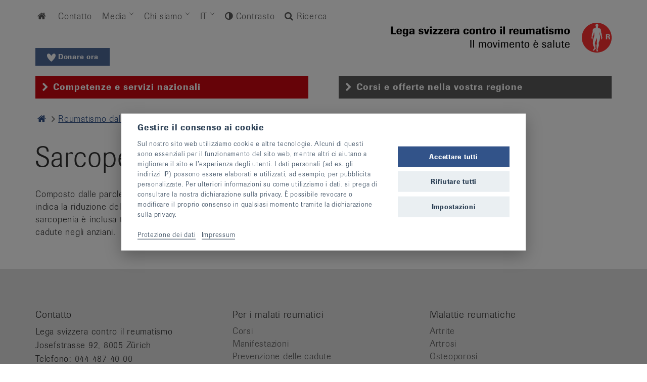

--- FILE ---
content_type: text/html; charset=UTF-8
request_url: https://www.reumatismo.ch/glossar/sarkopenie
body_size: 21999
content:
<!DOCTYPE html>
<html lang="it-ch"><head><!-- Google Tag Manager - GA4 --><script type="text/plain" data-cookiecategory="analytics" >(function(w,d,s,l,i){w[l]=w[l]||[];w[l].push({'gtm.start':
                        new Date().getTime(),event:'gtm.js'});var f=d.getElementsByTagName(s)[0],
                j=d.createElement(s),dl=l!='dataLayer'?'&l='+l:'';j.async=true;j.src=
                'https://www.googletagmanager.com/gtm.js?id='+i+dl;f.parentNode.insertBefore(j,f);
        })(window,document,'script','dataLayer','GTM-PXQG9F4');</script><!-- End Google Tag Manager --><link rel="dns-prefetch" href="https://www.rheumaliga.ch"><link rel="preload" as="style" href="https://use.typekit.net/xxn1wkd.css" crossorigin><link rel="preload" as="style" href="/tpl/css/style.min.css"><link rel="preload" as="script" href="/tpl/js/vendors.min.js"><link rel="preload" as="script" href="/tpl/js/mmenu/js/jquery.mmenu.min.js"><link rel="preload" as="script" href="/tpl/add-js.js?v=4.8.34234528952323234"><link rel="preload" as="script" href="/tpl/js/additional.js"><link rel="preload" as="script" href="/tpl/js/main.min.js?v=4.8.34234528952323234"><link rel="preload" as="script" href="/tpl/js/mmenu/js/jquery.mmenu.fixedelements.min.js"><link rel="preload" as="script" href="/tpl/js/sumoselect/jquery.sumoselect.min.js"><link rel="preload" as="script" href="/tpl/js/jquery.matchHeight-min.js"><link rel="preload" as="script" href="/tpl/js/ekko-lightbox.js"><link rel="preload" as="style" href="/tpl/js/mmenu/css/jquery.mmenu.all.css"><link rel="preload" as="style" href="/tpl/js/mmenu/css/extensions/jquery.mmenu.positioning.css"><link rel="preload" as="style" href="/tpl/js/sumoselect/sumoselect.css"><meta charset="utf-8"><meta http-equiv="X-UA-Compatible" content="IE=edge,chrome=1"><title>
                            Sarcopenia 
             - Lega svizzera contro il reumatismo</title><link rel="alternate" hreflang="de-ch" href="https://www.rheumaliga.ch/glossar/sarkopenie" /><link rel="alternate" hreflang="de" href="https://www.rheumaliga.ch/glossar/sarkopenie" /><link rel="alternate" hreflang="fr-ch" href="https://www.ligues-rhumatisme.ch/glossar/sarkopenie" /><link rel="alternate" hreflang="fr" href="https://www.ligues-rhumatisme.ch/glossar/sarkopenie" /><link rel="alternate" hreflang="it-ch" href="https://www.reumatismo.ch/glossar/sarkopenie" /><link rel="alternate" hreflang="it" href="https://www.reumatismo.ch/glossar/sarkopenie" /><link rel="canonical" href="https://www.reumatismo.ch/glossar/sarkopenie" /><meta name="viewport" content="width=device-width, initial-scale=1"><link rel="stylesheet" href="https://use.typekit.net/xxn1wkd.css"><link rel="stylesheet" href="/tpl/font/font-awesome-4.5.0/css/font-awesome.min.css"><script>
            var lang_bitteWaehlen = "Selezionare";
            var lang_ausgewaehlt = "{0} selezionati"
        </script><link href="/tpl/css/style.min.css" rel="stylesheet"><link href="/tpl/add-css.css?v=4.8.34234528952323234" rel="stylesheet"><style>
            .newsletter-anmeldung .checkboxes label>input[type=checkbox]:checked+span:before{content:"";font-family:FontAwesome;font-size:12px;position:absolute;display:block;margin-top:-1px}
        </style><link rel="apple-touch-icon" sizes="57x57" href="/tpl/favicons/apple-touch-icon-57x57.png"><link rel="apple-touch-icon" sizes="60x60" href="/tpl/favicons/apple-touch-icon-60x60.png"><link rel="apple-touch-icon" sizes="72x72" href="/tpl/favicons/apple-touch-icon-72x72.png"><link rel="apple-touch-icon" sizes="76x76" href="/tpl/favicons/apple-touch-icon-76x76.png"><link rel="apple-touch-icon" sizes="114x114" href="/tpl/favicons/apple-touch-icon-114x114.png"><link rel="apple-touch-icon" sizes="120x120" href="/tpl/favicons/apple-touch-icon-120x120.png"><link rel="apple-touch-icon" sizes="144x144" href="/tpl/favicons/apple-touch-icon-144x144.png"><link rel="apple-touch-icon" sizes="152x152" href="/tpl/favicons/apple-touch-icon-152x152.png"><link rel="apple-touch-icon" sizes="180x180" href="/tpl/favicons/apple-touch-icon-180x180.png"><link rel="icon" type="image/png" href="/tpl/favicons/favicon-32x32.png" sizes="32x32"><link rel="icon" type="image/png" href="/tpl/favicons/android-chrome-192x192.png" sizes="192x192"><link rel="icon" type="image/png" href="/tpl/favicons/favicon-96x96.png" sizes="96x96"><link rel="icon" type="image/png" href="/tpl/favicons/favicon-16x16.png" sizes="16x16"><link rel="manifest" href="/tpl/favicons/manifest.json"><link rel="mask-icon" href="/tpl/favicons/safari-pinned-tab.svg" color="#5bbad5"><link rel="shortcut icon" href="/tpl/favicons/favicon.ico"><meta name="apple-mobile-web-app-title" content="Rheumaliga"><meta name="application-name" content="Rheumaliga"><meta name="msapplication-TileColor" content="#ffffff"><meta name="msapplication-TileImage" content="/tpl/favicons/mstile-144x144.png"><meta name="msapplication-config" content="/tpl/favicons/browserconfig.xml"><meta name="theme-color" content="#ffffff"><meta name="verify-v1" content="ad+fy7rtQnH2H0jfJTbgC6s5mNCW+GqwvkiirQ72i2Y=" /><meta name="google-site-verification" content="63qEW5jM6-AgedFGd6iPYPczrh3q1ee50wZo3hI2h2Q" /><meta name="google-site-verification" content="eR9BShxyP8ySt23oZXD_8YlmOcBI-v4X6Tk5NI6rd-8" /><meta property="og:title" content="Sarcopenia  - Lega svizzera contro il reumatismo"><meta property="og:site_name" content="Lega svizzera contro il reumatismo"><meta property="og:url" content="https://www.reumatismo.ch/glossar/sarkopenie"><meta property="og:description" content="Sarcopenia "><meta property="og:type" content="article"><meta property="og:image" content="https://www.reumatismo.ch/tpl/img/rheumaliga_og_it.jpg"><link href="/tpl/css/consent.css?v=1753346942" rel="stylesheet">
<link href="https://www.reumatismo.ch/cpresources/6aa160d5/css/k4-complianz-iframe.min.css?v=1768721313" rel="stylesheet"></head><body class="body_ch  body_spenden  body-sarkopenie"><div id="all"><!-- Header --><header ><div class="container"><div class="row"><div class="col-md-12"><!-- servicenavi --><nav class="servicenavi-new" role="navigation"><ul class="level1 mainnavigation closed"><li><a href="/"><i class="icon-home"></i><span class="sr-only">Home</span></a></li><li  data-li-id="494"><a href="https://www.reumatismo.ch/contatto">Contatto </a></li><li  data-li-id="1846" class="hasChildren"><a href="https://www.reumatismo.ch/media">Media </a></li><li  data-li-id="497" class="hasChildren"><a href="https://www.reumatismo.ch/chi-siamo">Chi siamo </a></li><li class="hasChildren" id="langLink_it"><a href="https://www.reumatismo.ch/glossar/sarkopenie" onclick="  						var contrastCookieStr = ''; 						if (Cookies.get('contrast') != null) { 							contrastCookieStr = 'contrast='+Cookies.get('contrast')+'&'; 						} 						var lastCantonCookieStr = ''; 						if (Cookies.get('lastCanton') != null) { 							lastCantonCookieStr = 'setCanton='+Cookies.get('lastCanton'); 						}  						document.location.href='https://www.reumatismo.ch/glossar/sarkopenie?'+contrastCookieStr+lastCantonCookieStr;return false;">IT</a><ul class="level2 mainnavigation closed"><li class="language" id="langLink_de"><a href="https://www.rheumaliga.ch/glossar/sarkopenie" onclick="  					var contrastCookieStr = ''; 					if (Cookies.get('contrast') != null) { 						contrastCookieStr = 'contrast='+Cookies.get('contrast')+'&'; 					} 					var lastCantonCookieStr = ''; 					if (Cookies.get('lastCanton') != null) { 						lastCantonCookieStr = 'setCanton='+Cookies.get('lastCanton'); 					}  					document.location.href='https://www.rheumaliga.ch/glossar/sarkopenie?'+contrastCookieStr+lastCantonCookieStr;return false;">DE</a></li><li class="language" id="langLink_fr"><a href="https://www.ligues-rhumatisme.ch/glossar/sarkopenie" onclick="  					var contrastCookieStr = ''; 					if (Cookies.get('contrast') != null) { 						contrastCookieStr = 'contrast='+Cookies.get('contrast')+'&'; 					} 					var lastCantonCookieStr = ''; 					if (Cookies.get('lastCanton') != null) { 						lastCantonCookieStr = 'setCanton='+Cookies.get('lastCanton'); 					}  					document.location.href='https://www.ligues-rhumatisme.ch/glossar/sarkopenie?'+contrastCookieStr+lastCantonCookieStr;return false;">FR</a></li></ul></li><li class="contrastSwitch"><i class="fa fa-adjust"></i><a href="#" id="contrastSwitch"> Contrasto</a></li><li id="searchLink" class="searchLink"><a href="https://www.reumatismo.ch/div/ricerca"><i class="fa fa-search"></i><i class="fa fa-times" aria-hidden="true"></i> Ricerca</a></li></ul><!-- k4-navigation no link Active --></nav><!-- /servicenavi --></div></div></div><div id="sec_main_dropdown" class="nav_bg"><div class="container"><div class="close_menu"><span class="close_menu_btn"><i class="fa fa-times" aria-hidden="true"></i></span></div><nav class='my-menu' data-nav-id='1846'><ul class="level2 mainnavigation closed" data-ul-id="1846"><li  data-li-id="2537"><a href="https://www.reumatismo.ch/media/cifre-e-fatti">Cifre e fatti </a></li><li  data-li-id="2545"><a href="https://www.reumatismo.ch/media/inserzioni-riempitive">Inserzioni riempitive </a></li><li  data-li-id="132722"><a href="https://www.reumatismo.ch/media">Comunicati stampa</a></li></ul></nav><nav class='my-menu' data-nav-id='497'><ul class="level2 mainnavigation closed" data-ul-id="497"><li  data-li-id="762"><a href="https://www.reumatismo.ch/chi-siamo/storia">Storia </a></li><li  data-li-id="803" class="hasChildren"><a href="https://www.reumatismo.ch/chi-siamo/struttura">Struttura </a><ul class="level3 mainnavigation closed" data-ul-id="803"><li  data-li-id="810"><a href="https://www.reumatismo.ch/chi-siamo/struttura/comitato-direttivo-centrale">Comitato direttivo centrale </a></li><li  data-li-id="31368"><a href="https://www.reumatismo.ch/chi-siamo/struttura/comitato-dei-pazienti">Comitato dei pazienti </a></li><li  data-li-id="815"><a href="https://www.reumatismo.ch/chi-siamo/struttura/collaboratori">Collaboratori </a></li><li  data-li-id="2694"><a href="https://www.reumatismo.ch/chi-siamo/struttura/offerte-di-lavoro">Offerte di lavoro </a></li><li  data-li-id="2699"><a href="https://www.reumatismo.ch/chi-siamo/struttura/leghe-cantonali-e-organizzazioni-di-pazienti">Leghe cantonali e Organizzazioni di pazienti </a></li></ul></li><li  data-li-id="1132"><a href="https://www.reumatismo.ch/chi-siamo/rete">Rete </a></li><li  data-li-id="1731"><a href="https://www.reumatismo.ch/chi-siamo/finanziamento">Finanziamento </a></li><li  data-li-id="1830"><a href="https://www.reumatismo.ch/chi-siamo/sponsoring">Sponsoring </a></li><li  data-li-id="1838"><a href="https://www.reumatismo.ch/chi-siamo/fondazioni">Fondazioni </a></li></ul></nav></div></div><div class="container"><div class="row"><div class="col-md-12 text-right logo"><a href="https://www.reumatismo.ch/donazione/mondo-delle-donazioni" target="_blank" class="btn spenden-button-klein no-header-image" style="position: absolute;bottom:20px;left:15px;"><svg style="vertical-align: middle;" class="bi bi-heart-fill" xmlns="http://www.w3.org/2000/svg" xmlns:xlink="http://www.w3.org/1999/xlink" width="17px" height="16px" viewBox="0 0 17 16" version="1.1"><g id="surface1"><path style="stroke:none;fill-rule:nonzero;fill:#fff;fill-opacity:1;" d="M 8.503906 4.585938 C 8.621094 4.386719 8.71875 4.21875 8.820312 4.050781 C 9.40625 3.066406 10.078125 2.148438 10.914062 1.386719 C 11.589844 0.773438 12.328125 0.269531 13.210938 0.0859375 C 14.46875 -0.175781 15.917969 0.34375 16.585938 1.808594 C 16.914062 2.53125 17.035156 3.289062 16.988281 4.085938 C 16.929688 5.164062 16.578125 6.339844 16.109375 7.28125 C 15.417969 8.65625 14.507812 9.972656 13.511719 11.101562 C 12.464844 12.289062 11.464844 13.464844 10.265625 14.546875 C 9.777344 14.960938 9.125 15.542969 8.625 15.945312 C 8.539062 16.019531 8.46875 16.019531 8.378906 15.945312 C 7.984375 15.628906 7.582031 15.324219 7.191406 15 C 5.804688 13.851562 4.589844 12.367188 3.394531 10.992188 C 3.164062 10.726562 2.652344 10.039062 2.445312 9.753906 C 2.046875 9.148438 1.816406 8.84375 1.445312 8.261719 C 0.992188 7.550781 0.621094 6.789062 0.351562 5.976562 C 0.015625 4.964844 -0.109375 3.738281 0.117188 2.679688 C 0.238281 2.125 0.433594 1.601562 0.78125 1.164062 C 1.292969 0.527344 1.933594 0.125 2.730469 0.0234375 C 3.238281 -0.0429688 3.730469 0.0351562 4.210938 0.207031 C 5.019531 0.492188 5.707031 0.996094 6.328125 1.609375 C 7.148438 2.425781 7.808594 3.382812 8.390625 4.402344 C 8.417969 4.453125 8.453125 4.503906 8.503906 4.585938 Z M 8.503906 4.585938 "/></g></svg>
                                Donare ora
                            </a><a href="/" title="zur Startseite"><img src="/tpl/img/logos-svg/CH_it_logo.svg" alt="Logo Rheumaliga" class="logo-horizontal" /></a></div></div><!-- auswahl ch/kanton --><div class="row regionselector" role="tablist"><!-- tab ch --><div class="col-sm-6"><div class="tab tabch" role="tab" id="nav_toggle_ch"><a href="/"><span class="tabadditional"><i class="icon-down-open"></i><span class="tabtext">Competenze e servizi nazionali</span></span></a></div></div><!-- /tab ch --><!-- tab kanton xy --><div class="col-sm-6"><div class="tab tabregion" role="tab" id="nav_toggle_kt"><a href="https://www.reumatismo.ch/div/selezione-regione"><span class="tabadditional"><i class="icon-down-open"></i><span class="tabtext">Corsi e offerte nella vostra regione</span></span></a></div></div><!-- /tab kanton xy --></div><!-- /auswahl ch/kanton --></div><div id="nav_main_dropdown_ch" class="nav_bg"><div class="container"><div style="position: absolute;padding: 15px;"><b>Lega svizzera contro il reumatismo</b></div><div class="close_menu"><span class="close_menu_btn"><i class="fa fa-times" aria-hidden="true"></i></span></div><nav class="my-menu"><ul class="level1 mainnavigation closed active"><li><a href="/"><i class="icon-home"></i> Home</a></li><li ><a href="https://www.reumatismo.ch/attualita-e-consigli">Attualità e consigli </a></li><li class="active hasChildren" ><a href="https://www.reumatismo.ch/reumatismo-dalla-a-alla-z">Reumatismo dalla A alla Z </a><ul class="level2 mainnavigation closed active"><li ><a href="https://www.reumatismo.ch/reumatismo-dalla-a-alla-z/artrite">Artrite </a></li><li ><a href="https://www.reumatismo.ch/reumatismo-dalla-a-alla-z/artrite-idiopatica-giovanile">Artrite idiopatica giovanile </a></li><li ><a href="https://www.reumatismo.ch/reumatismo-dalla-a-alla-z/artrite-psoriasica">Artrite psoriasica </a></li><li ><a href="https://www.reumatismo.ch/reumatismo-dalla-a-alla-z/artrosi">Artrosi </a></li><li ><a href="https://www.reumatismo.ch/reumatismo-dalla-a-alla-z/fibromialgia">Fibromialgia </a></li><li ><a href="https://www.reumatismo.ch/reumatismo-dalla-a-alla-z/gotta">Gotta </a></li><li ><a href="https://www.reumatismo.ch/reumatismo-dalla-a-alla-z/lupus">Lupus </a></li><li ><a href="https://www.reumatismo.ch/reumatismo-dalla-a-alla-z/mal-di-schiena">Mal di schiena </a></li><li ><a href="https://www.reumatismo.ch/reumatismo-dalla-a-alla-z/morbo-di-bechterew">Morbo di Bechterew </a></li><li ><a href="https://www.reumatismo.ch/reumatismo-dalla-a-alla-z/morbo-di-sjoegren">Morbo di Sjögren </a></li><li ><a href="https://www.reumatismo.ch/reumatismo-dalla-a-alla-z/osteoporosi">Osteoporosi </a></li><li ><a href="https://www.reumatismo.ch/reumatismo-dalla-a-alla-z/pseudogotta">Pseudogotta </a></li><li ><a href="https://www.reumatismo.ch/reumatismo-dalla-a-alla-z/reumatismo-delle-parti-molli">Reumatismo delle parti molli </a></li><li ><a href="https://www.reumatismo.ch/reumatismo-dalla-a-alla-z/sclerodermia">Sclerodermia </a></li><li ><a href="https://www.reumatismo.ch/reumatismo-dalla-a-alla-z/sindrome-di-ehlers-danlos">Sindrome di Ehlers-Danlos </a></li><li ><a href="https://www.reumatismo.ch/reumatismo-dalla-a-alla-z/vasculite">Vasculite </a></li><li class="active" ><a href="https://www.reumatismo.ch/reumatismo-dalla-a-alla-z/glossario" class="active">Glossario </a></li></ul></li><li class=" hasChildren" ><a href="https://www.reumatismo.ch/offerte">Offerte </a><ul class="level2 mainnavigation closed"><li class=" hasChildren" ><a href="https://www.reumatismo.ch/offerte/corsi">Corsi </a><ul class="level3 mainnavigation closed"><li ><a href="https://www.reumatismo.ch/offerte/corsi/programma-dei-corsi">Programma dei corsi </a></li></ul></li><li class=" hasChildren" ><a href="https://www.reumatismo.ch/offerte/manifestazioni">Manifestazioni </a><ul class="level3 mainnavigation closed"><li ><a href="https://www.reumatismo.ch/offerte/manifestazioni/settimana-dazione">Settimana d’azione </a></li></ul></li><li class=" hasChildren" ><a href="https://www.reumatismo.ch/offerte/servizi">Servizi </a><ul class="level3 mainnavigation closed"><li ><a href="https://www.reumatismo.ch/offerte/servizi/consulenza">Consulenza </a></li><li class=" hasChildren" ><a href="https://www.reumatismo.ch/offerte/servizi/prevenzione-delle-cadute">Prevenzione delle cadute </a><ul class="level4 mainnavigation closed"><li ><a href="https://www.reumatismo.ch/offerte/servizi/prevenzione-delle-cadute/infortuni-da-caduta">Infortuni da caduta </a></li><li ><a href="https://www.reumatismo.ch/offerte/servizi/prevenzione-delle-cadute/rischio-di-caduta">Rischio di caduta </a></li><li ><a href="https://www.reumatismo.ch/offerte/servizi/prevenzione-delle-cadute/visita-domiciliare">Visita domiciliare </a></li><li ><a href="https://www.reumatismo.ch/offerte/servizi/prevenzione-delle-cadute/assunzione-dei-costi">Assunzione dei costi </a></li><li ><a href="https://www.reumatismo.ch/offerte/servizi/prevenzione-delle-cadute/anmeldung-zur-sturzpraevention">Iscrizione al programma di prevenzione delle cadute </a></li></ul></li><li ><a href="https://www.reumatismo.ch/offerte/servizi/gruppi-di-autoaiuto">Gruppi di autoaiuto </a></li><li ><a href="https://www.reumatismo.ch/offerte/servizi/lista-dei-medici">Lista dei medici specialisti </a></li><li ><a href="https://www.reumatismo.ch/offerte/servizi/ricerca-terapeuta">Ricerca di terapeute e terapeuti </a></li></ul></li><li class=" hasChildren" ><a href="https://www.reumatismo.ch/offerte/mezzi-ausiliari">Mezzi ausiliari </a><ul class="level3 mainnavigation closed"><li ><a href="https://www.reumatismo.ch/offerte/mezzi-ausiliari/altri-punti-vendita">Altri punti vendita </a></li></ul></li><li class=" hasChildren" ><a href="https://www.reumatismo.ch/offerte/pubblicazioni">Pubblicazioni </a><ul class="level3 mainnavigation closed"><li class=" hasChildren" ><a href="https://www.reumatismo.ch/offerte/pubblicazioni/forumr">forumR </a><ul class="level4 mainnavigation closed"><li ><a href="https://www.reumatismo.ch/offerte/pubblicazioni/forumr/forumr-archivio">forumR Archivio </a></li></ul></li><li ><a href="https://www.reumatismo.ch/offerte/pubblicazioni/newsletter">RheumaNews </a></li><li ><a href="https://www.reumatismo.ch/offerte/pubblicazioni/videos">Video </a></li><li ><a href="https://www.reumatismo.ch/offerte/pubblicazioni/test">Test </a></li><li ><a href="https://www.reumatismo.ch/offerte/pubblicazioni/test-alina">Test-Alina </a></li></ul></li><li ><a href="https://www.reumatismo.ch/offerte/fondo-di-emergenza">Fondo di emergenza </a></li></ul></li><li class=" hasChildren" ><a href="https://www.reumatismo.ch/professionisti">Professionisti </a><ul class="level2 mainnavigation closed"><li ><a href="https://www.reumatismo.ch/professionisti/formazione-continua">Formazione continua </a></li><li ><a href="https://www.reumatismo.ch/professionisti/update-reumatologia">Update Reumatologia </a></li><li ><a href="https://www.reumatismo.ch/professionisti/formazione-continua-per-assistenti-di-studio-medico">Formazione continua per assistenti di studio medico </a></li></ul></li><li class=" hasChildren" ><a href="https://www.reumatismo.ch/donazione">Donazione </a><ul class="level2 mainnavigation closed"><li ><a href="https://www.reumatismo.ch/donazione/legato">Legato </a></li><li ><a href="https://donare.reumatismo.ch" target="_blank">Il mondo delle donazioni <i class="fa fa-external-link"></i></a></li><li ><a href="https://www.reumatismo.ch/donazione/donazione-occasione-particolare">Donazione per un’occasione particolare </a></li><li ><a href="https://www.reumatismo.ch/donazione/donazione-in-memoria">Donazione in memoria </a></li></ul></li><li ><a href="https://www.rheumaliga-shop.ch/?content=home&amp;spr=it" target="_blank">Shop <i class="fa fa-external-link"></i></a></li></ul></nav></div></div><div id="nav_main_dropdown_kt" class="nav_bg"><div class="container"><img src="/tpl/img/loading.gif" class="loading-nav" alt="loading"></div></div></header><a href="https://www.reumatismo.ch/donazione/mondo-delle-donazioni" target="_blank" class="btn spenden-button-klein-mobile"><svg style="vertical-align: middle;" class="bi bi-heart-fill" xmlns="http://www.w3.org/2000/svg" xmlns:xlink="http://www.w3.org/1999/xlink" width="17px" height="16px" viewBox="0 0 17 16" version="1.1"><g id="surface1"><path style="stroke:none;fill-rule:nonzero;fill:#fff;fill-opacity:1;" d="M 8.503906 4.585938 C 8.621094 4.386719 8.71875 4.21875 8.820312 4.050781 C 9.40625 3.066406 10.078125 2.148438 10.914062 1.386719 C 11.589844 0.773438 12.328125 0.269531 13.210938 0.0859375 C 14.46875 -0.175781 15.917969 0.34375 16.585938 1.808594 C 16.914062 2.53125 17.035156 3.289062 16.988281 4.085938 C 16.929688 5.164062 16.578125 6.339844 16.109375 7.28125 C 15.417969 8.65625 14.507812 9.972656 13.511719 11.101562 C 12.464844 12.289062 11.464844 13.464844 10.265625 14.546875 C 9.777344 14.960938 9.125 15.542969 8.625 15.945312 C 8.539062 16.019531 8.46875 16.019531 8.378906 15.945312 C 7.984375 15.628906 7.582031 15.324219 7.191406 15 C 5.804688 13.851562 4.589844 12.367188 3.394531 10.992188 C 3.164062 10.726562 2.652344 10.039062 2.445312 9.753906 C 2.046875 9.148438 1.816406 8.84375 1.445312 8.261719 C 0.992188 7.550781 0.621094 6.789062 0.351562 5.976562 C 0.015625 4.964844 -0.109375 3.738281 0.117188 2.679688 C 0.238281 2.125 0.433594 1.601562 0.78125 1.164062 C 1.292969 0.527344 1.933594 0.125 2.730469 0.0234375 C 3.238281 -0.0429688 3.730469 0.0351562 4.210938 0.207031 C 5.019531 0.492188 5.707031 0.996094 6.328125 1.609375 C 7.148438 2.425781 7.808594 3.382812 8.390625 4.402344 C 8.417969 4.453125 8.453125 4.503906 8.503906 4.585938 Z M 8.503906 4.585938 "/></g></svg>
                Donare ora
            </a><!-- slider --><!-- /slider --><main class="content" role="main" id="contentstart"><!-- breadcrumb --><div class="container rowbreadcrumb"><div class="row"><div class="col-md-12"><div class="breadcrumbs"><nav class="navigation"><ul><li><a href="/"><i class="icon-home"></i><span class="sr-only">Home</span></a></li><li class="breadcrumblink"><a href="https://www.reumatismo.ch/reumatismo-dalla-a-alla-z">Reumatismo dalla A alla Z </a></li><li class="breadcrumblink"><a href="https://www.reumatismo.ch/reumatismo-dalla-a-alla-z/glossario" class="active">Glossario </a></li><li class="breadcrumblink">Sarcopenia </li></ul></nav></div></div></div></div><!-- /breadcrumb --><div class="container"><div class="row"><div class="col-md-12"><h1>
                Sarcopenia 
            </h1></div></div><div class="row"><div class="col-md-8"><article class="contentbox" id="maincontent">
                Composto dalle parole greche «sarx» (carne) e «penia» (mancanza), il termine sarcopenia indica la riduzione della massa muscolare nel corso del processo di invecchiamento. La sarcopenia è inclusa tra i fattori di rischio che contribuiscono a un maggiore rischio di cadute negli anziani.
            </article></div><div class="col-md-4"><aside class="context" role="complementary"><a href="https://www.reumatismo.ch/reumatismo-dalla-a-alla-z/glossario" class="button">Torna al glossario</a></aside></div></div></div></main><footer class="mainfooter" role="contentinfo"><div class="container"><div class="row"><div class="col-sm-4"><div class="footerLinks"><h4>Contatto</h4><p>Lega svizzera contro il reumatismo<br>
                            Josefstrasse 92, 8005 Zürich<br>
                            Telefono: 044 487 40 00<br><a class="" href="https://www.reumatismo.ch/donazione">Coordinate bancarie</a><br>
                            Ordini telefonici: 044 487 40 10</p><p><a href="mailto:info@rheumaliga.ch">info@rheumaliga.ch</a></p><p><a class="" href="https://www.reumatismo.ch/contatto">Modulo di contatto</a></p><p><a class="" href="https://www.reumatismo.ch/donazione/mondo-delle-donazioni">Il mondo delle donazioni</a></p></div></div><div class="col-sm-4"><div class="footerLinks hidePrint"><h4>Per i malati reumatici</h4><ul><li><a class="" href="https://www.reumatismo.ch/offerte/corsi">Corsi</a></li><li><a class="" href="https://www.reumatismo.ch/offerte/manifestazioni">Manifestazioni</a></li><li><a class="" href="https://www.reumatismo.ch/offerte/servizi/prevenzione-delle-cadute">Prevenzione delle cadute</a></li><li><a class="" href="https://www.reumatismo.ch/offerte/pubblicazioni">Pubblicazioni</a></li><li><a class="" href="https://www.reumatismo.ch/offerte/pubblicazioni/videos">Video</a></li><li><a class="" href="https://www.reumatismo.ch/offerte/pubblicazioni/newsletter">Newsletter</a></li><li><a href="https://www.rheumaliga-shop.ch/?content=home&amp;spr=it" target="_blank">Mezzi ausiliari</a></li></ul></div></div><div class="col-sm-4"><div class="footerLinks hidePrint"><h4>Malattie reumatiche</h4><ul><li><a class="" href="https://www.reumatismo.ch/reumatismo-dalla-a-alla-z/artrite">Artrite</a></li><li><a class="" href="https://www.reumatismo.ch/reumatismo-dalla-a-alla-z/artrosi">Artrosi</a></li><li><a class="" href="https://www.reumatismo.ch/reumatismo-dalla-a-alla-z/osteoporosi">Osteoporosi</a></li><li><a class="" href="https://www.reumatismo.ch/reumatismo-dalla-a-alla-z/reumatismo-delle-parti-molli">Reumatismo delle parti molli</a></li><li><a class="" href="https://www.reumatismo.ch/reumatismo-dalla-a-alla-z">Altre malattie reumatiche</a></li></ul></div></div></div><div class="row"><div class="col-sm-4"><div class="footerLink hidePrint"><h4>Test e sondaggi</h4><ul><li><a class="" target='_blank' href="https://www.reumatismo.ch/artrite-o-artrosi">Artrite o artrosi?</a></li><li><a class="" target='_blank' href="https://www.reumatismo.ch/questionario-artrite-psoriasica">Questionario artrite psoriasica</a></li><li><a class="" href="https://www.reumatismo.ch/calcolatore-calcio">Calcolatore di calcio</a></li></ul></div></div><div class="col-sm-4"><div class="footerLinks hidePrint"><h4>Lega svizzera contro il reumatismo</h4><ul><li><a class="" href="https://www.reumatismo.ch/chi-siamo">Chi siamo</a></li><li><a class="" href="https://www.reumatismo.ch/blog/2020/campagna-io-e-la-mia-malattia-reumatica">Campagna attuale</a></li><li><a target="_blank" href="https://www.rheumaliga-shop.ch/">Shop</a></li><li><a class="" href="https://www.reumatismo.ch/chi-siamo/sponsoring">Sponsoring</a></li><li></li><li><br></li></ul></div><div class="footerLinks hidePrint"><form role="search" class="forms search" action="https://www.reumatismo.ch/div/ricerca"><label class="sr-only" for="footsearch">Termine di ricerca</label><input type="hidden" name="sectionId" value="ch"><input type="search" id="footsearch" placeholder="Termine di ricerca" value="" name="q"><button type="submit"><span class="icon-search"></span><span class="sr-only">Ricerca</span></button></form></div></div><div class="col-sm-4"><div class="footerLinks footerSocialLinks hidePrint"><h4>Social Media</h4><a target="_blank" href="https://www.facebook.com/rheumaligaschweiz/"><img loading="lazy" src="/tpl/img/facebook.png" alt="Facebook" style="width:45px;height:35px;padding-right:10px;"></a><a target="_blank" href="https://www.instagram.com/rheumaliga_schweiz/"><img loading="lazy" src="/tpl/img/instagram-logo.png" alt="Instagram" style="width:45px;height:35px;padding-right:10px;"></a><a target="_blank" href="https://www.linkedin.com/company/rheumaliga-schweiz/"><img loading="lazy" src="/tpl/img/linkedin.png" alt="Linkedin" style="width:45px;height:35px;padding-right:10px;"></a><a target="_blank" href="https://www.youtube.com/user/RheumaligaSchweiz"><img loading="lazy" src="/tpl/img/youtube.png" alt="YouTube" style="width:84px;height:35px;padding-right:10px;"></a></div></div></div></div></footer><footer class="footerLeiste"><div class="container"><div class="row"><div class="col-sm-8"><img loading="lazy" alt="Pikto Footer links" class="piktoFooterLinks" src="/tpl/img/pikto_footer_links.png"></div><div class="col-sm-4"><img loading="lazy" alt="Pikto Footer rechts" class="piktoFooterRechts" src="/tpl/img/pikto_footer_rechts.png"></div></div></div><div class="container"><div class="row"><div class="col-md-4"><p>&copy; 2026, Lega svizzera contro il reumatismo</p></div><div class="col-md-8"><p><a class="no-wrap" href="https://www.reumatismo.ch/div/note-legali">Note legali</a><a class="no-wrap" href="https://www.reumatismo.ch/div/protezione-dei-dati">Protezione dei dati</a><a class="no-wrap" href="https://www.reumatismo.ch/div/sitemap">Sitemap</a><br class="mobile-only"><a class="no-wrap" href="/intranet"><span style="white-space: nowrap;"><i class="fa fa-lock"></i>&nbsp;Intranet</span></a><br class="mobile-only"><br class="mobile-only"></div></div></div></footer><a href="#top" id="top-link"><span aria-hidden="true" class="icon-bsy_nach-oben"></span> Su</a></div><div class="container containermobile   "><!-- Header mobile --><div id="mobile_head" class="visible-xs-block visible-sm-block mm-fixed-top"><nav class="navbar navbar-default navbar-fixed-topTEST"><div class="container"><div class="iconleiste"><div id="iconMenu"><a href="#my-menu" id="my-menu-link" ><i class="fa fa-bars"></i><span class="sr-only">Menu</span></a></div><div id="iconSuche"><a href="#dropdownSuche" class="searchLink"><i class="fa fa-search"></i><i class="fa fa-times" aria-hidden="true"></i><span class="sr-only">Ricerca</span></a></div><div id="iconMap"><a href="#my-map" id="my-map-link"><i class="fa fa-map-marker"></i><span class="sr-only">Leghe cantonali | Organizzazioni di pazienti</span></a></div><div id="iconLogo"><a href="/" title="Home"><img src="/tpl/img/logos-svg-h/CH_it_logo.svg" alt="Logo Rheumaliga" class="visible-xs mobile"/><img src="/tpl/img/logos-svg/CH_it_logo.svg" alt="Logo Rheumaliga" class="visible-sm" /></a></div></div><div id="headsearchmobile" class="row hidden"><div class="col-xs-2"></div><div class="col-xs-8"><form action="https://www.reumatismo.ch/div/ricerca#contentstart" class="forms mobilesearch" role="search"><label class="sr-only" for="searchfield">Termine di ricerca</label><input type="hidden" name="sectionId" value="ch"><input type="search" id="searchfield" name="q" value="" placeholder="Termine di ricerca"><button type="submit"><span class="icon-search"></span><span class="sr-only">Ricerca</span></button></form></div><div class="col-xs-2"></div></div></div></nav></div><div class="visible-xs-block visible-sm-block"><nav class="servicenavi servicenaviMobile" role="navigation" id="my-menu"><ul><li id="mobileChLi"><a href="#" id="mobileChLink">Competenze e servizi nazionali</a><ul class="level1 mainnavigation closed active"><li><a href="/"><i class="icon-home"></i> Home</a></li><li ><a href="https://www.reumatismo.ch/attualita-e-consigli">Attualità e consigli </a></li><li class="active hasChildren" ><a href="https://www.reumatismo.ch/reumatismo-dalla-a-alla-z">Reumatismo dalla A alla Z </a><ul class="level2 mainnavigation closed active"><li ><a href="https://www.reumatismo.ch/reumatismo-dalla-a-alla-z/artrite">Artrite </a></li><li ><a href="https://www.reumatismo.ch/reumatismo-dalla-a-alla-z/artrite-idiopatica-giovanile">Artrite idiopatica giovanile </a></li><li ><a href="https://www.reumatismo.ch/reumatismo-dalla-a-alla-z/artrite-psoriasica">Artrite psoriasica </a></li><li ><a href="https://www.reumatismo.ch/reumatismo-dalla-a-alla-z/artrosi">Artrosi </a></li><li ><a href="https://www.reumatismo.ch/reumatismo-dalla-a-alla-z/fibromialgia">Fibromialgia </a></li><li ><a href="https://www.reumatismo.ch/reumatismo-dalla-a-alla-z/gotta">Gotta </a></li><li ><a href="https://www.reumatismo.ch/reumatismo-dalla-a-alla-z/lupus">Lupus </a></li><li ><a href="https://www.reumatismo.ch/reumatismo-dalla-a-alla-z/mal-di-schiena">Mal di schiena </a></li><li ><a href="https://www.reumatismo.ch/reumatismo-dalla-a-alla-z/morbo-di-bechterew">Morbo di Bechterew </a></li><li ><a href="https://www.reumatismo.ch/reumatismo-dalla-a-alla-z/morbo-di-sjoegren">Morbo di Sjögren </a></li><li ><a href="https://www.reumatismo.ch/reumatismo-dalla-a-alla-z/osteoporosi">Osteoporosi </a></li><li ><a href="https://www.reumatismo.ch/reumatismo-dalla-a-alla-z/pseudogotta">Pseudogotta </a></li><li ><a href="https://www.reumatismo.ch/reumatismo-dalla-a-alla-z/reumatismo-delle-parti-molli">Reumatismo delle parti molli </a></li><li ><a href="https://www.reumatismo.ch/reumatismo-dalla-a-alla-z/sclerodermia">Sclerodermia </a></li><li ><a href="https://www.reumatismo.ch/reumatismo-dalla-a-alla-z/sindrome-di-ehlers-danlos">Sindrome di Ehlers-Danlos </a></li><li ><a href="https://www.reumatismo.ch/reumatismo-dalla-a-alla-z/vasculite">Vasculite </a></li><li class="active" ><a href="https://www.reumatismo.ch/reumatismo-dalla-a-alla-z/glossario" class="active">Glossario </a></li></ul></li><li class=" hasChildren" ><a href="https://www.reumatismo.ch/offerte">Offerte </a><ul class="level2 mainnavigation closed"><li class=" hasChildren" ><a href="https://www.reumatismo.ch/offerte/corsi">Corsi </a><ul class="level3 mainnavigation closed"><li ><a href="https://www.reumatismo.ch/offerte/corsi/programma-dei-corsi">Programma dei corsi </a></li></ul></li><li class=" hasChildren" ><a href="https://www.reumatismo.ch/offerte/manifestazioni">Manifestazioni </a><ul class="level3 mainnavigation closed"><li ><a href="https://www.reumatismo.ch/offerte/manifestazioni/settimana-dazione">Settimana d’azione </a></li></ul></li><li class=" hasChildren" ><a href="https://www.reumatismo.ch/offerte/servizi">Servizi </a><ul class="level3 mainnavigation closed"><li ><a href="https://www.reumatismo.ch/offerte/servizi/consulenza">Consulenza </a></li><li class=" hasChildren" ><a href="https://www.reumatismo.ch/offerte/servizi/prevenzione-delle-cadute">Prevenzione delle cadute </a><ul class="level4 mainnavigation closed"><li ><a href="https://www.reumatismo.ch/offerte/servizi/prevenzione-delle-cadute/infortuni-da-caduta">Infortuni da caduta </a></li><li ><a href="https://www.reumatismo.ch/offerte/servizi/prevenzione-delle-cadute/rischio-di-caduta">Rischio di caduta </a></li><li ><a href="https://www.reumatismo.ch/offerte/servizi/prevenzione-delle-cadute/visita-domiciliare">Visita domiciliare </a></li><li ><a href="https://www.reumatismo.ch/offerte/servizi/prevenzione-delle-cadute/assunzione-dei-costi">Assunzione dei costi </a></li><li ><a href="https://www.reumatismo.ch/offerte/servizi/prevenzione-delle-cadute/anmeldung-zur-sturzpraevention">Iscrizione al programma di prevenzione delle cadute </a></li></ul></li><li ><a href="https://www.reumatismo.ch/offerte/servizi/gruppi-di-autoaiuto">Gruppi di autoaiuto </a></li><li ><a href="https://www.reumatismo.ch/offerte/servizi/lista-dei-medici">Lista dei medici specialisti </a></li><li ><a href="https://www.reumatismo.ch/offerte/servizi/ricerca-terapeuta">Ricerca di terapeute e terapeuti </a></li></ul></li><li class=" hasChildren" ><a href="https://www.reumatismo.ch/offerte/mezzi-ausiliari">Mezzi ausiliari </a><ul class="level3 mainnavigation closed"><li ><a href="https://www.reumatismo.ch/offerte/mezzi-ausiliari/altri-punti-vendita">Altri punti vendita </a></li></ul></li><li class=" hasChildren" ><a href="https://www.reumatismo.ch/offerte/pubblicazioni">Pubblicazioni </a><ul class="level3 mainnavigation closed"><li class=" hasChildren" ><a href="https://www.reumatismo.ch/offerte/pubblicazioni/forumr">forumR </a><ul class="level4 mainnavigation closed"><li ><a href="https://www.reumatismo.ch/offerte/pubblicazioni/forumr/forumr-archivio">forumR Archivio </a></li></ul></li><li ><a href="https://www.reumatismo.ch/offerte/pubblicazioni/newsletter">RheumaNews </a></li><li ><a href="https://www.reumatismo.ch/offerte/pubblicazioni/videos">Video </a></li><li ><a href="https://www.reumatismo.ch/offerte/pubblicazioni/test">Test </a></li><li ><a href="https://www.reumatismo.ch/offerte/pubblicazioni/test-alina">Test-Alina </a></li></ul></li><li ><a href="https://www.reumatismo.ch/offerte/fondo-di-emergenza">Fondo di emergenza </a></li></ul></li><li class=" hasChildren" ><a href="https://www.reumatismo.ch/professionisti">Professionisti </a><ul class="level2 mainnavigation closed"><li ><a href="https://www.reumatismo.ch/professionisti/formazione-continua">Formazione continua </a></li><li ><a href="https://www.reumatismo.ch/professionisti/update-reumatologia">Update Reumatologia </a></li><li ><a href="https://www.reumatismo.ch/professionisti/formazione-continua-per-assistenti-di-studio-medico">Formazione continua per assistenti di studio medico </a></li></ul></li><li class=" hasChildren" ><a href="https://www.reumatismo.ch/donazione">Donazione </a><ul class="level2 mainnavigation closed"><li ><a href="https://www.reumatismo.ch/donazione/legato">Legato </a></li><li ><a href="https://donare.reumatismo.ch" target="_blank">Il mondo delle donazioni <i class="fa fa-external-link"></i></a></li><li ><a href="https://www.reumatismo.ch/donazione/donazione-occasione-particolare">Donazione per un’occasione particolare </a></li><li ><a href="https://www.reumatismo.ch/donazione/donazione-in-memoria">Donazione in memoria </a></li></ul></li><li ><a href="https://www.rheumaliga-shop.ch/?content=home&amp;spr=it" target="_blank">Shop <i class="fa fa-external-link"></i></a></li><li ><a href="https://www.reumatismo.ch/contatto">Contatto </a></li><li class=" hasChildren" ><a href="https://www.reumatismo.ch/media">Media </a><ul class="level2 mainnavigation closed"><li ><a href="https://www.reumatismo.ch/media/cifre-e-fatti">Cifre e fatti </a></li><li ><a href="https://www.reumatismo.ch/media/inserzioni-riempitive">Inserzioni riempitive </a></li><li ><a href="https://www.reumatismo.ch/media">Comunicati stampa</a></li></ul></li><li class=" hasChildren" ><a href="https://www.reumatismo.ch/chi-siamo">Chi siamo </a><ul class="level2 mainnavigation closed"><li ><a href="https://www.reumatismo.ch/chi-siamo/storia">Storia </a></li><li class=" hasChildren" ><a href="https://www.reumatismo.ch/chi-siamo/struttura">Struttura </a><ul class="level3 mainnavigation closed"><li ><a href="https://www.reumatismo.ch/chi-siamo/struttura/comitato-direttivo-centrale">Comitato direttivo centrale </a></li><li ><a href="https://www.reumatismo.ch/chi-siamo/struttura/comitato-dei-pazienti">Comitato dei pazienti </a></li><li ><a href="https://www.reumatismo.ch/chi-siamo/struttura/collaboratori">Collaboratori </a></li><li ><a href="https://www.reumatismo.ch/chi-siamo/struttura/offerte-di-lavoro">Offerte di lavoro </a></li><li ><a href="https://www.reumatismo.ch/chi-siamo/struttura/leghe-cantonali-e-organizzazioni-di-pazienti">Leghe cantonali e Organizzazioni di pazienti </a></li></ul></li><li ><a href="https://www.reumatismo.ch/chi-siamo/rete">Rete </a></li><li ><a href="https://www.reumatismo.ch/chi-siamo/finanziamento">Finanziamento </a></li><li ><a href="https://www.reumatismo.ch/chi-siamo/sponsoring">Sponsoring </a></li><li ><a href="https://www.reumatismo.ch/chi-siamo/fondazioni">Fondazioni </a></li></ul></li></ul></li><li id="mobileKtLi"><a href="#" id="mobileKtLink">Corsi e offerte nella vostra regione</a><ul id="ktMobileNav" class="level1"><li><img src="/tpl/img/loading.gif" class="loading-nav" alt="loading"></li></ul></li><li class="spenden-button-klein-mm-li"><a href="https://www.reumatismo.ch/donazione/mondo-delle-donazioni" target="_blank" class="btn spenden-button-klein-mobile" style="margin-bottom:15px!important;margin-top:15px;padding-top:7px!important;padding-bottom:7px!important;"><svg style="vertical-align: middle;" xmlns="http://www.w3.org/2000/svg" width="16" height="16" fill="#fff" class="bi bi-heart-fill" viewBox="0 0 16 16"><path fill-rule="evenodd" d="M8 1.314C12.438-3.248 23.534 4.735 8 15-7.534 4.736 3.562-3.248 8 1.314z"/></svg>
                                Donare ora
                            </a></li><li class="language 
                        languagefirst                                                " id="langLink_de"><a href="https://www.rheumaliga.ch/glossar/sarkopenie" onClick="
                
                var contrastCookieStr = '';
                if (Cookies.get('contrast') != null) {
                    contrastCookieStr = 'contrast='+Cookies.get('contrast')+'&';
                }
                var lastCantonCookieStr = '';
                if (Cookies.get('lastCanton') != null) {
                    lastCantonCookieStr = 'setCanton='+Cookies.get('lastCanton');
                }
                
                document.location.href='https://www.rheumaliga.ch/glossar/sarkopenie?'+contrastCookieStr+lastCantonCookieStr;return false;">DE</a></li><li class="language 
                                                                      " id="langLink_fr"><a href="https://www.ligues-rhumatisme.ch/glossar/sarkopenie" onClick="
                
                var contrastCookieStr = '';
                if (Cookies.get('contrast') != null) {
                    contrastCookieStr = 'contrast='+Cookies.get('contrast')+'&';
                }
                var lastCantonCookieStr = '';
                if (Cookies.get('lastCanton') != null) {
                    lastCantonCookieStr = 'setCanton='+Cookies.get('lastCanton');
                }
                
                document.location.href='https://www.ligues-rhumatisme.ch/glossar/sarkopenie?'+contrastCookieStr+lastCantonCookieStr;return false;">FR</a></li><li class="language 
                                               languagelast                         selected  " id="langLink_it"><a href="https://www.reumatismo.ch/glossar/sarkopenie" onClick="
                
                var contrastCookieStr = '';
                if (Cookies.get('contrast') != null) {
                    contrastCookieStr = 'contrast='+Cookies.get('contrast')+'&';
                }
                var lastCantonCookieStr = '';
                if (Cookies.get('lastCanton') != null) {
                    lastCantonCookieStr = 'setCanton='+Cookies.get('lastCanton');
                }
                
                document.location.href='https://www.reumatismo.ch/glossar/sarkopenie?'+contrastCookieStr+lastCantonCookieStr;return false;">IT</a></li></ul></nav></div><div class="visible-xs-block visible-sm-block"><div id="my-map"><ul class="level1"><li class="my-map-headline">Selezionare la Lega contro il reumatismo della propria regione:</li><li><a href="/">Lega svizzera contro il reumatismo</a></li><li><a data-kt="bs_bl" href="https://www.rheumaliga.ch/blbs">Basilea</a></li><li><a data-kt="be" href="https://www.rheumaliga.ch/be">Berna / Alto Vallese</a></li><li><a data-kt="fr" href="https://www.ligues-rhumatisme.ch/fr">Friburgo</a></li><li><a data-kt="ge" href="https://www.ligues-rhumatisme.ch/ge">Ginevra</a></li><li><a data-kt="gl" href="https://www.rheumaliga.ch/gl">Glarona</a></li><li><a data-kt="ju" href="https://www.ligues-rhumatisme.ch/ju">Giura</a></li><li><a data-kt="lu_ow_nw" href="https://www.rheumaliga.ch/luownw">Lucerna / Obvaldo / Nidvaldo</a></li><li><a data-kt="ne" href="https://www.ligues-rhumatisme.ch/ne">Neuchâtel</a></li><li><a style="font-size:13px;" data-kt="sg_fl_gr" href="https://www.rheumaliga.ch/sgfl">San Gallo / Grigioni / Appenzello / Liechtenstein</a></li><li><a data-kt="sh" href="https://www.rheumaliga.ch/sh">Sciaffusa</a></li><li><a data-kt="so" href="https://www.rheumaliga.ch/so">Soletta</a></li><li><a data-kt="ti" href="https://www.reumatismo.ch/ti">Canton Ticino</a></li><li><a data-kt="tg" href="https://www.rheumaliga.ch/tg">Turgovia</a></li><li><a data-kt="sz_ur" href="https://www.rheumaliga.ch/ursz">Uri / Svitto</a></li><li><a data-kt="vd" href="https://www.ligues-rhumatisme.ch/vd">Vaud</a></li><li><a data-kt="vs" href="https://www.ligues-rhumatisme.ch/vs">Vallese</a></li><li><a data-kt="zza" href="https://www.rheumaliga.ch/zza">Zurigo / Zugo / Argovia</a></li><li class="my-map-headline"><br>Link alle organizzazioni nazionali dei pazienti:</li><li><a target="_blank" href="https://www.suisse-fibromyalgie.ch">Fibromyalgique</a></li><li><a target="_blank" href="https://www.slev.ch">Lupus Erythemateux</a></li><li><a target="_blank" href="https://www.bechterew.ch">Spondylarthrite Ankylosante</a></li><li><a target="_blank" href="https://www.arthritis.ch">Arthrite rhumatoïde</a></li><li><a target="_blank" href="https://www.sclerodermie.ch">sclerodermie.ch</a></li><li><a target="_blank" href="https://www.glasknochen.ch">Osteogenesis Imperfecta</a></li></ul></div></div></div><!-- Modal Kurse --><div class="modal fade" id="myModalKurse" tabindex="-1" role="dialog"><div class="modal-dialog" role="document"><div class="modal-content"><div class="modal-header"><button type="button" class="close" data-dismiss="modal" aria-label="Close"><span aria-hidden="true">&times;</span></button><h4>Iscrizione al corso</h4></div><div class="modal-body"><iframe class="modalIframe" src="/tpl/img/0.gif"></iframe></div></div></div></div><!-- / Modal Kurse --><!-- Modal Veranstaltungen --><div class="modal fade" id="myModalVeranstaltungen" tabindex="-1" role="dialog"><div class="modal-dialog" role="document"><div class="modal-content"><div class="modal-header"><button type="button" class="close" data-dismiss="modal" aria-label="Close"><span aria-hidden="true">&times;</span></button><h4>Iscrizione alla manifestazione</h4></div><div class="modal-body"><iframe class="modalIframe" src="/tpl/img/0.gif"></iframe></div></div></div></div><!-- / Modal Veranstaltungen --><!-- Modal Divers --><div class="modal fade" id="myModal" tabindex="-1" role="dialog"><div class="modal-dialog" role="document"><div class="modal-content"><div class="modal-header"><button type="button" class="close" data-dismiss="modal" aria-label="Close"><span aria-hidden="true">&times;</span></button></div><div class="modal-body"></div></div></div></div><!-- / Modal Divers --><!-- Modal Suche --><div class="modal fade" id="myModalSearch" tabindex="-1" role="dialog"><div class="modal-dialog" role="document"><div class="modal-content"><div class="modal-header"><button type="button" class="close" data-dismiss="modal" aria-label="Close"><span aria-hidden="true">&times;</span></button></div><div class="modal-body"><form action="https://www.reumatismo.ch/div/ricerca" class="forms search" role="search"><label class="sr-only" for="headsearch">Termine di ricerca</label><input type="hidden" name="sectionId" value="ch"><input type="search" id="headsearch" class="search_input" name="q" value="" placeholder="Termine di ricerca"><button type="submit"><span class="icon-search"></span><span class="sr-only">Ricerca</span></button></form></div></div></div></div><!-- / Modal Suche --><div id="mobileNavHelper"></div><div id="navOverlay"></div><div id="secondNavOverlay"></div><div class="floating" id="delay"><div class="floating-container"><a href="https://www.reumatismo.ch/donazione/mondo-delle-donazioni" target="_blank" class="btn spenden-button-klein no-header-image"><svg style="vertical-align: middle;" class="bi bi-heart-fill" xmlns="http://www.w3.org/2000/svg" xmlns:xlink="http://www.w3.org/1999/xlink" width="17px" height="16px" viewBox="0 0 17 16" version="1.1"><g id="surface1"><path style="stroke:none;fill-rule:nonzero;fill:#fff;fill-opacity:1;" d="M 8.503906 4.585938 C 8.621094 4.386719 8.71875 4.21875 8.820312 4.050781 C 9.40625 3.066406 10.078125 2.148438 10.914062 1.386719 C 11.589844 0.773438 12.328125 0.269531 13.210938 0.0859375 C 14.46875 -0.175781 15.917969 0.34375 16.585938 1.808594 C 16.914062 2.53125 17.035156 3.289062 16.988281 4.085938 C 16.929688 5.164062 16.578125 6.339844 16.109375 7.28125 C 15.417969 8.65625 14.507812 9.972656 13.511719 11.101562 C 12.464844 12.289062 11.464844 13.464844 10.265625 14.546875 C 9.777344 14.960938 9.125 15.542969 8.625 15.945312 C 8.539062 16.019531 8.46875 16.019531 8.378906 15.945312 C 7.984375 15.628906 7.582031 15.324219 7.191406 15 C 5.804688 13.851562 4.589844 12.367188 3.394531 10.992188 C 3.164062 10.726562 2.652344 10.039062 2.445312 9.753906 C 2.046875 9.148438 1.816406 8.84375 1.445312 8.261719 C 0.992188 7.550781 0.621094 6.789062 0.351562 5.976562 C 0.015625 4.964844 -0.109375 3.738281 0.117188 2.679688 C 0.238281 2.125 0.433594 1.601562 0.78125 1.164062 C 1.292969 0.527344 1.933594 0.125 2.730469 0.0234375 C 3.238281 -0.0429688 3.730469 0.0351562 4.210938 0.207031 C 5.019531 0.492188 5.707031 0.996094 6.328125 1.609375 C 7.148438 2.425781 7.808594 3.382812 8.390625 4.402344 C 8.417969 4.453125 8.453125 4.503906 8.503906 4.585938 Z M 8.503906 4.585938 "/></g></svg>
                Donare ora
            </a><a class="floating-entries" href="/"><i class="icon-home"></i><span class="sr-only">Home</span></a><a class="floating-entries" href="https://www.reumatismo.ch/reumatismo-dalla-a-alla-z">Reumatismo A-Z</a><a class="floating-entries" href="https://www.reumatismo.ch/offerte">Offerte</a><a class="floating-entries" href="https://www.reumatismo.ch/shop-1">Shop</a><div class="floating-logo"><a href="/" title="zur Startseite"><img src="/tpl/img/logos-svg/CH_it_logo.svg" alt="Logo Rheumaliga" class="logo-horizontal logo-horizontal--it"/></a></div></div></div><script>
        var lastCanton = "ch";
    </script><script src="/tpl/js/vendors.min.js"></script><script src="/tpl/js/ekko-lightbox.js"></script><script src="/tpl/js/mmenu/js/jquery.mmenu.min.js"></script><link property="stylesheet" href="/tpl/js/mmenu/css/jquery.mmenu.all.css" type="text/css" rel="stylesheet" /><link property="stylesheet" href="/tpl/js/mmenu/css/extensions/jquery.mmenu.positioning.css" type="text/css" rel="stylesheet" /><script src="/tpl/js/mmenu/js/jquery.mmenu.fixedelements.min.js"></script><script type="text/javascript" src="/tpl/js/sumoselect/jquery.sumoselect.min.js"></script><link property="stylesheet" href="/tpl/js/sumoselect/sumoselect.css" type="text/css" rel="stylesheet" /><!-- jQuery Plugins --><script src="/tpl/js/jquery.matchHeight-min.js"></script><!-- Custom Theme JavaScript --><script src="/tpl/js/main.min.js?v=4.8.34234528952323234"></script><script src="/tpl/js/additional.js"></script><script>

        function getParameterByName(name) {
            name = name.replace(/[\[]/, "\\[").replace(/[\]]/, "\\]");
            var regex = new RegExp("[\\?&]" + name + "=([^&#]*)"),
                results = regex.exec(location.search);
            return results === null ? "" : decodeURIComponent(results[1].replace(/\+/g, " "));
        }

        $(document).ready(function(){
            if (Cookies.get('contrast') == "true"){
                $("body").addClass("contrast");
            }

            if (lastCanton != "ch"){
                Cookies.set("lastCanton", lastCanton, { expires: 30 });
            } else {
                if ((typeof Cookies.get("lastCanton") == "undefined") || (Cookies.get("lastCanton") == "ch")){
                    if((getParameterByName("setCanton") != "") && (getParameterByName("setCanton") != "ch") && (getParameterByName("setCanton").length < 8)) {
                        Cookies.set("lastCanton", getParameterByName("setCanton"), { expires: 30 });
                    }
                                    }
            }


        });

    </script><script src="https://www.reumatismo.ch/cpresources/6aa160d5/js/plyr.min.js?v=1768721313"></script>
<script src="https://www.reumatismo.ch/cpresources/6aa160d5/js/k4-complianz-iframe.min.js?v=1768721313"></script><script>
        $(document).ready(function(){
            // constructs the suggestion engine
            var rheumasuggest = new Bloodhound({
                datumTokenizer: Bloodhound.tokenizers.whitespace,
                queryTokenizer: Bloodhound.tokenizers.whitespace,
                prefetch: '/suggest?locale=it'
            });

            $('#headsearch,#bodysearch').typeahead({
                    hint: true,
                    highlight: false,
                    minLength: 1
                },
                {
                    name: 'rheumasuggest',
                    source: rheumasuggest
                })

        });

    </script><script src="/tpl/add-js.js?v=4.8.34234528952323234" type="text/javascript"></script><script>
        $('body').prepend('<ul class="sr-only"><li><a href="#navigation">Vai alla navigazione principale</a></li><li><a href="https://www.reumatismo.ch/div/ricerca">Vai alla ricerca</a></li><li><a href="https://www.reumatismo.ch/div/selezione-regione">Cambia la regione della Lega contro il reumatismo</a></li><li>Cambia lingua: <a href="https://www.rheumaliga.ch/">de</a> / <a href="https://www.ligues-rhumatisme.ch/">fr</a> / <a href="https://www.reumatismo.ch/">it</a></li></ul> ');

        $('body').prepend('<a href="#contentstart" tabindex="0" class="jumpinvisible">Vai al contenuto</a>');
    </script><!-- Cache: 1 - Time: 01.02.2026 02.15.45 --><script src="https://www.reumatismo.ch/cpresources/5396101c/js/k4-complianz.min.js"></script><script>let COOKIE_CONSENT_CONFIG={languages:{de:{consent_modal:{title:'Cookie-Zustimmung verwalten',description:'Auf unserer Website verwenden wir Cookies und andere Technologien. Einige davon sind essenziell für den Betrieb der Website, während andere uns helfen, diese Website und Ihre Benutzer-Erfahrungen zu verbessern. Personenbezogene Daten können verarbeitet werden (z. B. IP-Adressen) und können z. B. für personalisierte Werbung verwendet werden. Weitere Informationen über die Verwendung Ihrer Daten finden Sie in unserer Datenschutzerklärung. Sie können Ihre Einwilligung jederzeit über die Datenschutzerklärung widerrufen oder ändern.<br><br><a class="bold" href="/div/datenschutz">Datenschutz</a>   <a class="bold" href="/div/impressum">Impressum</a>',primary_btn:{text:'Alle akzeptieren',role:'accept_all'},secondary_btn:{text:'Einstellungen',role:'settings'}},settings_modal:{title:'Cookie-Einstellungen',save_settings_btn:'Einstellungen speichern',accept_all_btn:'Alle akzeptieren',reject_all_btn:'Alle ablehnen',cookie_table_headers:[{col1:'Name'},{col2:'Domain'},{col3:'Ablauf-Datum'},{col4:'Beschreibung'},{col5:'Typ'}],blocks:[{title:'Verwendung von Cookies',description:'Die Website verwendet Cookies, um die grundlegenden Funktionen der Website zu gewährleisten und um Ihr Online-Erlebnis zu verbessern. Sie können für jede Kategorie wählen, ob Sie sich an- oder abmelden möchten.'},{title:'Essenziell',description:'Essenzielle Cookies ermöglichen grundlegende Funktionen und sind für die einwandfreie Funktion der Website erforderlich.',toggle:{value:'necessary',enabled:true,readonly:true}},{title:'Statistiken',description:'Statistik-Cookies erfassen Informationen anonym. Diese Informationen helfen uns, zu verstehen, wie die Besuchenden unsere Website nutzen.',toggle:{value:'analytics',enabled:false,readonly:false}},{title:'Marketing',description:'Marketing-Cookies werden von Drittanbietern oder Publishern verwendet, um personalisierte Werbung anzuzeigen. Dies erfolgt, indem Besuchende websiteübergreifend aufgezeichnet werden.',toggle:{value:'marketing',enabled:false,readonly:false}},{title:'Externe Medien',description:'Inhalte von Videoplattformen und Social Media Plattformen werden standardmässig blockiert. Wenn Cookies von externen Medien akzeptiert werden, bedarf der Zugriff auf diese Inhalte keiner manuellen Zustimmung mehr.',toggle:{value:'externalmedia',enabled:false,readonly:false}},{title:'Weitere Informationen',description:'Bei weiteren Fragen zum Datenschutz: <a class="cc-link" href="/div/datenschutz">Datenschutzerklärung</a>',}]}},fr:{consent_modal:{title:'Gérer le consentement aux cookies',description:'Sur notre site Web, nous utilisons des cookies et d’autres technologies. Certains sont essentiels au fonctionnement du site, tandis que d’autres nous aident à améliorer ce site et l’expérience de ses utilisatrices et utilisateurs. Des données personnelles peuvent être traitées (p. ex. les adresses IP) et utilisées, par exemple, pour une publicité personnalisée. Pour plus d’informations sur l’utilisation de vos données, veuillez consulter notre politique de confidentialité. Vous pouvez révoquer ou modifier votre consentement à tout moment via la politique de confidentialité.<br><br><a class="bold" href="/div/politique-de-confidentialité">Politique de confidentialité</a>   <a class="bold" href="/div/mentions-legales">Mentions légales</a>',primary_btn:{text:'Accepter tous',role:'accept_all'},secondary_btn:{text:'Paramètres',role:'settings'}},settings_modal:{title:'Paramètres des cookies',save_settings_btn:'Enregistrer les paramètres',accept_all_btn:'Accepter tous',reject_all_btn:'Refuser tout',cookie_table_headers:[{col1:'Name'},{col2:'Domain'},{col3:'Ablauf-Datum'},{col4:'Beschreibung'},{col5:'Typ'}],blocks:[{title:'Utilisation de cookies',description:'Le site Web utilise des cookies pour assurer les fonctions de base du site et pour améliorer votre expérience en ligne. Vous pouvez choisir de vous inscrire ou de vous désinscrire pour chaque catégorie.'},{title:'Essentiel',description:'Les cookies essentiels permettent des fonctions de base et sont nécessaires au bon fonctionnement du site.',toggle:{value:'necessary',enabled:true,readonly:true}},{title:'Statistiques',description:'Les cookies statistiques collectent des informations de manière anonyme. Ces informations nous aident à comprendre comment les visiteurs utilisent notre site Web.',toggle:{value:'analytics',enabled:false,readonly:false}},{title:'Marketing',description:'Les cookies marketing sont utilisés par des tiers ou des éditeurs pour afficher des publicités personnalisées. Pour ce faire, les visiteuses et visiteurs sont enregistré·e·s sur l’ensemble du site Web.',toggle:{value:'marketing',enabled:false,readonly:false}},{title:'Médias externes',description:'Les contenus des plateformes vidéo et des plateformes de médias sociaux sont bloqués par défaut. Si les cookies sont acceptés par des médias externes, l’accès à ce contenu ne nécessite plus d’autorisation manuelle.',toggle:{value:'externalmedia',enabled:false,readonly:false}},{title:'Informations complémentaires',description:'Pour toute autre question concernant la politique de confidentialité: <a class="cc-link" href="/div/politique-de-confidentialité">Politique de confidentialité</a>',}]}},it:{consent_modal:{title:'Gestire il consenso ai cookie',description:'Sul nostro sito web utilizziamo cookie e altre tecnologie. Alcuni di questi sono essenziali per il funzionamento del sito web, mentre altri ci aiutano a migliorare il sito e l’esperienza degli utenti. I dati personali (ad es. gli indirizzi IP) possono essere elaborati e utilizzati, ad esempio, per pubblicità personalizzate. Per ulteriori informazioni su come utilizziamo i dati, si prega di consultare la nostra dichiarazione sulla privacy. È possibile revocare o modificare il proprio consenso in qualsiasi momento tramite la dichiarazione sulla privacy.<br><br><a class="bold" href="/div/dichiarazione-sulla-privacy">Protezione dei dati</a>   <a class="bold" href="/div/note-legali">Impressum</a>',primary_btn:{text:'Accettare tutti',role:'accept_all'},secondary_btn:{text:'Impostazioni',role:'settings'}},settings_modal:{title:'Impostazioni dei cookie',save_settings_btn:'Salva impostazioni',accept_all_btn:'Accettare tutti',reject_all_btn:'Rifiutare tutti',cookie_table_headers:[{col1:'Name'},{col2:'Domain'},{col3:'Ablauf-Datum'},{col4:'Beschreibung'},{col5:'Typ'}],blocks:[{title:'Utilizzo dei cookie',description:'Il sito web utilizza i cookie per garantire le funzioni di base del sito web e per migliorare l’esperienza online. È possibile scegliere per ogni categoria se consentire o rifiutare i cookie.'},{title:'Essenziali',description:'I cookie essenziali abilitano le funzioni di base e sono necessari per il corretto funzionamento del sito web.',toggle:{value:'necessary',enabled:true,readonly:true}},{title:'Statistiche',description:'I cookie statistici raccolgono informazioni in forma anonima. Queste ci aiutano a capire come i visitatori e le visitatrici utilizzano il nostro sito web.',toggle:{value:'analytics',enabled:false,readonly:false}},{title:'Marketing',description:'I cookie di marketing sono utilizzati da terze parti o editori per mostrare pubblicità personalizzate. Ciò avviene registrando i visitatori e le visitatrici sui vari siti web.',toggle:{value:'marketing',enabled:false,readonly:false}},{title:'Media esterni',description:'I contenuti delle piattaforme video e dei social media sono bloccati per impostazione predefinita. Se i cookie provenienti da media esterni sono accettati, l’accesso a questi contenuti non richiede più il consenso manuale.',toggle:{value:'externalmedia',enabled:false,readonly:false}},{title:'Maggiori informazioni',description:'Per ulteriori domande sulla protezione dei dati: <a class="cc-link" href="/div/dichiarazione-sulla-privacy">Dichiarazione sulla privacy</a>',}]}},}};let IFRAME_MANAGER_CONFIG={services:{readSpeaker:{type:'js',category:'externalmedia',cookie:{name:'cc_readspeaker'},languages:{en:{notice:'This content is hosted by a third party. By showing the external content you accept the <a rel="noreferrer" href="https://www.iubenda.com/privacy-policy/92003498/legal" title="Terms and conditions" target="_blank">Privacy Policy</a> of readspeaker.com.',loadBtn:'Let it read',loadAllBtn:'Don\'t ask again'},de:{notice:'Dieser Inhalt wird von einer dritten Partei gehostet. Durch die Anzeige des externen Inhalts akzeptieren Sie die <a rel="noreferrer" href="https://www.readspeaker.com/de/erklarung-zum-datenschutz/" title="Terms and conditions" target="_blank">Datenschutzerklärung</a> von readspeaker.com.',loadBtn:'Jetzt vorlesen lassen',loadAllBtn:'Nicht mehr fragen'},fr:{notice:'Ce contenu est hébergé par un tiers. En affichant le contenu externe, vous acceptez la <a rel="noreferrer" href="https://www.readspeaker.com/de/erklarung-zum-datenschutz/" title="déclaration de confidentialité" target="_blank">déclaration de confidentialité</a> de readspeaker.com.',loadBtn:'Lire maintenant le texte à l’écran',loadAllBtn:'Ne plus demander'},it:{notice:'Questo contenuto è ospitato da una terza parte. Visualizzando il contenuto esterno si accetta <a rel="noreferrer" href="https://www.readspeaker.com/de/erklarung-zum-datenschutz/" title="l’informativa sulla privacy" target="_blank">l’informativa sulla privacy</a> di readspeaker.com.',loadBtn:'Far leggere ora ad alta voce',loadAllBtn:'Non chiedere più'},}},captivate:{category:'externalmedia',cookie:{name:'cc_captivate'},embedUrl:'https://player.captivate.fm/episode/{data-id}',thumbnailUrl:'https://www.rheumaliga.ch/tpl/img/captivate_thumbnail.jpg',languages:{en:{notice:'This content is hosted by a third party. By showing the external content you accept the <a rel="noreferrer" href="https://www.captivate.fm/privacy" title="Privacy Policy" target="_blank">privacy policy</a> of captivate.fm.',loadBtn:'Listen now',loadAllBtn:'Don\'t ask again'},de:{notice:'Dieser Inhalt wird von einer dritten Partei gehostet. Durch die Anzeige des externen Inhalts akzeptieren Sie die <a rel="noreferrer" href="https://www.captivate.fm/privacy" title="Datenschutzerklärung" target="_blank">Datenschutzerklärung</a> von captivate.fm.',loadBtn:'Jetzt anhören',loadAllBtn:'Nicht mehr fragen'},fr:{notice:'Ce contenu est hébergé par un tiers. En affichant le contenu externe, vous acceptez la <a rel="noreferrer" href="https://www.captivate.fm/privacy" title="déclaration de confidentialité" target="_blank">déclaration de confidentialité</a> de captivate.fm.',loadBtn:'Écouter maintenant',loadAllBtn:'Ne plus demander'},it:{notice:'Questo contenuto è ospitato da una terza parte. Visualizzando il contenuto esterno si accetta <a rel="noreferrer" href="https://www.captivate.fm/privacy" title="l’informativa sulla privacy" target="_blank">l’informativa sulla privacy</a> di captivate.fm.',loadBtn:'Ascoltare ora',loadAllBtn:'Non chiedere più'}}},youtube:{category:'externalmedia',embedUrl:'https://www.youtube-nocookie.com/embed/{data-id}',iframe:{allow:'accelerometer; encrypted-media; gyroscope; picture-in-picture; fullscreen;',},cookie:{name:'cc_youtube'},languages:{en:{notice:'This content is hosted by a third party. By showing the external content you accept the <a rel="noreferrer" href="https://policies.google.com/privacy" title="Privacy Policy" target="_blank">privacy policy</a> of youtube.com.',loadBtn:'Load video',loadAllBtn:'Don\'t ask again'},de:{notice:'Dieser Inhalt wird von einer dritten Partei gehostet. Durch die Anzeige des externen Inhalts akzeptieren Sie die <a rel="noreferrer" href="https://policies.google.com/privacy?hl=de-CH" title="Datenschutzerklärung" target="_blank">Datenschutzerklärung</a> von youtube.com.',loadBtn:'Video laden',loadAllBtn:'Nicht mehr fragen'},fr:{notice:'Ce contenu est hébergé par un tiers. En affichant le contenu externe, vous acceptez la <a rel="noreferrer" href="https://policies.google.com/privacy?hl=fr-CH" title="déclaration de confidentialité" target="_blank">déclaration de confidentialité</a> de youtube.com.',loadBtn:'Télécharger la vidéo',loadAllBtn:'Ne plus demander'},it:{notice:'Questo contenuto è ospitato da una terza parte. Visualizzando il contenuto esterno si accetta <a rel="noreferrer" href="https://policies.google.com/privacy?hl=it-CH" title="l’informativa sulla privacy" target="_blank">l’informativa sulla privacy</a> di youtube.com.',loadBtn:'Caricare il video',loadAllBtn:'Non chiedere più'}}}}};COOKIE_CONSENT_CONFIG.autorun=true;COOKIE_CONSENT_CONFIG.autoclear_cookies=true;COOKIE_CONSENT_CONFIG.page_scripts=true;COOKIE_CONSENT_CONFIG.current_lang="it";IFRAME_MANAGER_CONFIG.currLang="it";COOKIE_CONSENT_CONFIG.onFirstAction=function(user_preferences,cookie){console.log("firstAction");user_preferences.accepted_categories.forEach(iframeManager.enableServicesByCategory);user_preferences.rejected_categories.forEach(iframeManager.disableServicesByCategory);fetch("/k4-complianz/stats?time="+Date.now());};COOKIE_CONSENT_CONFIG.onAccept=function(cookie){};COOKIE_CONSENT_CONFIG.onChange=function(cookie,changed_preferences){console.log("changeAction");changed_preferences.forEach(function(change){iframeManager.toggleServicesByCategory(change,cookie.level);});fetch("/k4-complianz/stats?time="+Date.now());};COOKIE_CONSENT_CONFIG.gui_options={consent_modal:{layout:'cloud',position:'middle center'}};COOKIE_CONSENT_CONFIG.force_consent=true;document.addEventListener("readystatechange",function(event){if(document.readyState==="complete"){setTimeout(function(){iframeManager.init(IFRAME_MANAGER_CONFIG);cookieConsent.init(COOKIE_CONSENT_CONFIG);},0);}});</script></body></html><!-- <input type="hidden" name="CRAFT_CSRF_TOKEN" value="DKqQ8vZRtMUkmplmiKh6FX5E0WlCLhOO1XjALIYbr1HTeoTrKds_O1vJ1cuMKcKITs6gOf3ANnIuCYdcEXQ-uZYtlETST-gBnzbDiGa6an8="> - do not delete -->


--- FILE ---
content_type: text/css;charset=utf-8
request_url: https://use.typekit.net/xxn1wkd.css
body_size: 426
content:
/*
 * The Typekit service used to deliver this font or fonts for use on websites
 * is provided by Adobe and is subject to these Terms of Use
 * http://www.adobe.com/products/eulas/tou_typekit. For font license
 * information, see the list below.
 *
 * imago:
 *   - http://typekit.com/eulas/000000000000000000013749
 *   - http://typekit.com/eulas/00000000000000000001374b
 *
 * © 2009-2026 Adobe Systems Incorporated. All Rights Reserved.
 */
/*{"last_published":"2021-10-08 04:42:19 UTC"}*/

@import url("https://p.typekit.net/p.css?s=1&k=xxn1wkd&ht=tk&f=19399.19401&a=5581905&app=typekit&e=css");

@font-face {
font-family:"imago";
src:url("https://use.typekit.net/af/6203c9/000000000000000000013749/27/l?primer=7cdcb44be4a7db8877ffa5c0007b8dd865b3bbc383831fe2ea177f62257a9191&fvd=n3&v=3") format("woff2"),url("https://use.typekit.net/af/6203c9/000000000000000000013749/27/d?primer=7cdcb44be4a7db8877ffa5c0007b8dd865b3bbc383831fe2ea177f62257a9191&fvd=n3&v=3") format("woff"),url("https://use.typekit.net/af/6203c9/000000000000000000013749/27/a?primer=7cdcb44be4a7db8877ffa5c0007b8dd865b3bbc383831fe2ea177f62257a9191&fvd=n3&v=3") format("opentype");
font-display:swap;font-style:normal;font-weight:300;font-stretch:normal;
}

@font-face {
font-family:"imago";
src:url("https://use.typekit.net/af/a87c37/00000000000000000001374b/27/l?primer=7cdcb44be4a7db8877ffa5c0007b8dd865b3bbc383831fe2ea177f62257a9191&fvd=n5&v=3") format("woff2"),url("https://use.typekit.net/af/a87c37/00000000000000000001374b/27/d?primer=7cdcb44be4a7db8877ffa5c0007b8dd865b3bbc383831fe2ea177f62257a9191&fvd=n5&v=3") format("woff"),url("https://use.typekit.net/af/a87c37/00000000000000000001374b/27/a?primer=7cdcb44be4a7db8877ffa5c0007b8dd865b3bbc383831fe2ea177f62257a9191&fvd=n5&v=3") format("opentype");
font-display:swap;font-style:normal;font-weight:500;font-stretch:normal;
}

.tk-imago { font-family: "imago",sans-serif; }


--- FILE ---
content_type: application/javascript
request_url: https://www.reumatismo.ch/tpl/js/additional.js
body_size: 11128
content:
/*!
 * typeahead.js 0.11.1
 * https://github.com/twitter/typeahead.js
 * Copyright 2013-2015 Twitter, Inc. and other contributors; Licensed MIT
 */

!function(a,b){"function"==typeof define&&define.amd?define("bloodhound",["jquery"],function(c){return a.Bloodhound=b(c)}):"object"==typeof exports?module.exports=b(require("jquery")):a.Bloodhound=b(jQuery)}(this,function(a){var b=function(){"use strict";return{isMsie:function(){return/(msie|trident)/i.test(navigator.userAgent)?navigator.userAgent.match(/(msie |rv:)(\d+(.\d+)?)/i)[2]:!1},isBlankString:function(a){return!a||/^\s*$/.test(a)},escapeRegExChars:function(a){return a.replace(/[\-\[\]\/\{\}\(\)\*\+\?\.\\\^\$\|]/g,"\\$&")},isString:function(a){return"string"==typeof a},isNumber:function(a){return"number"==typeof a},isArray:a.isArray,isFunction:a.isFunction,isObject:a.isPlainObject,isUndefined:function(a){return"undefined"==typeof a},isElement:function(a){return!(!a||1!==a.nodeType)},isJQuery:function(b){return b instanceof a},toStr:function(a){return b.isUndefined(a)||null===a?"":a+""},bind:a.proxy,each:function(b,c){function d(a,b){return c(b,a)}a.each(b,d)},map:a.map,filter:a.grep,every:function(b,c){var d=!0;return b?(a.each(b,function(a,e){return(d=c.call(null,e,a,b))?void 0:!1}),!!d):d},some:function(b,c){var d=!1;return b?(a.each(b,function(a,e){return(d=c.call(null,e,a,b))?!1:void 0}),!!d):d},mixin:a.extend,identity:function(a){return a},clone:function(b){return a.extend(!0,{},b)},getIdGenerator:function(){var a=0;return function(){return a++}},templatify:function(b){function c(){return String(b)}return a.isFunction(b)?b:c},defer:function(a){setTimeout(a,0)},debounce:function(a,b,c){var d,e;return function(){var f,g,h=this,i=arguments;return f=function(){d=null,c||(e=a.apply(h,i))},g=c&&!d,clearTimeout(d),d=setTimeout(f,b),g&&(e=a.apply(h,i)),e}},throttle:function(a,b){var c,d,e,f,g,h;return g=0,h=function(){g=new Date,e=null,f=a.apply(c,d)},function(){var i=new Date,j=b-(i-g);return c=this,d=arguments,0>=j?(clearTimeout(e),e=null,g=i,f=a.apply(c,d)):e||(e=setTimeout(h,j)),f}},stringify:function(a){return b.isString(a)?a:JSON.stringify(a)},noop:function(){}}}(),c="0.11.1",d=function(){"use strict";function a(a){return a=b.toStr(a),a?a.split(/\s+/):[]}function c(a){return a=b.toStr(a),a?a.split(/\W+/):[]}function d(a){return function(c){return c=b.isArray(c)?c:[].slice.call(arguments,0),function(d){var e=[];return b.each(c,function(c){e=e.concat(a(b.toStr(d[c])))}),e}}}return{nonword:c,whitespace:a,obj:{nonword:d(c),whitespace:d(a)}}}(),e=function(){"use strict";function c(c){this.maxSize=b.isNumber(c)?c:100,this.reset(),this.maxSize<=0&&(this.set=this.get=a.noop)}function d(){this.head=this.tail=null}function e(a,b){this.key=a,this.val=b,this.prev=this.next=null}return b.mixin(c.prototype,{set:function(a,b){var c,d=this.list.tail;this.size>=this.maxSize&&(this.list.remove(d),delete this.hash[d.key],this.size--),(c=this.hash[a])?(c.val=b,this.list.moveToFront(c)):(c=new e(a,b),this.list.add(c),this.hash[a]=c,this.size++)},get:function(a){var b=this.hash[a];return b?(this.list.moveToFront(b),b.val):void 0},reset:function(){this.size=0,this.hash={},this.list=new d}}),b.mixin(d.prototype,{add:function(a){this.head&&(a.next=this.head,this.head.prev=a),this.head=a,this.tail=this.tail||a},remove:function(a){a.prev?a.prev.next=a.next:this.head=a.next,a.next?a.next.prev=a.prev:this.tail=a.prev},moveToFront:function(a){this.remove(a),this.add(a)}}),c}(),f=function(){"use strict";function c(a,c){this.prefix=["__",a,"__"].join(""),this.ttlKey="__ttl__",this.keyMatcher=new RegExp("^"+b.escapeRegExChars(this.prefix)),this.ls=c||h,!this.ls&&this._noop()}function d(){return(new Date).getTime()}function e(a){return JSON.stringify(b.isUndefined(a)?null:a)}function f(b){return a.parseJSON(b)}function g(a){var b,c,d=[],e=h.length;for(b=0;e>b;b++)(c=h.key(b)).match(a)&&d.push(c.replace(a,""));return d}var h;try{h=window.localStorage,h.setItem("~~~","!"),h.removeItem("~~~")}catch(i){h=null}return b.mixin(c.prototype,{_prefix:function(a){return this.prefix+a},_ttlKey:function(a){return this._prefix(a)+this.ttlKey},_noop:function(){this.get=this.set=this.remove=this.clear=this.isExpired=b.noop},_safeSet:function(a,b){try{this.ls.setItem(a,b)}catch(c){"QuotaExceededError"===c.name&&(this.clear(),this._noop())}},get:function(a){return this.isExpired(a)&&this.remove(a),f(this.ls.getItem(this._prefix(a)))},set:function(a,c,f){return b.isNumber(f)?this._safeSet(this._ttlKey(a),e(d()+f)):this.ls.removeItem(this._ttlKey(a)),this._safeSet(this._prefix(a),e(c))},remove:function(a){return this.ls.removeItem(this._ttlKey(a)),this.ls.removeItem(this._prefix(a)),this},clear:function(){var a,b=g(this.keyMatcher);for(a=b.length;a--;)this.remove(b[a]);return this},isExpired:function(a){var c=f(this.ls.getItem(this._ttlKey(a)));return b.isNumber(c)&&d()>c?!0:!1}}),c}(),g=function(){"use strict";function c(a){a=a||{},this.cancelled=!1,this.lastReq=null,this._send=a.transport,this._get=a.limiter?a.limiter(this._get):this._get,this._cache=a.cache===!1?new e(0):h}var d=0,f={},g=6,h=new e(10);return c.setMaxPendingRequests=function(a){g=a},c.resetCache=function(){h.reset()},b.mixin(c.prototype,{_fingerprint:function(b){return b=b||{},b.url+b.type+a.param(b.data||{})},_get:function(a,b){function c(a){b(null,a),k._cache.set(i,a)}function e(){b(!0)}function h(){d--,delete f[i],k.onDeckRequestArgs&&(k._get.apply(k,k.onDeckRequestArgs),k.onDeckRequestArgs=null)}var i,j,k=this;i=this._fingerprint(a),this.cancelled||i!==this.lastReq||((j=f[i])?j.done(c).fail(e):g>d?(d++,f[i]=this._send(a).done(c).fail(e).always(h)):this.onDeckRequestArgs=[].slice.call(arguments,0))},get:function(c,d){var e,f;d=d||a.noop,c=b.isString(c)?{url:c}:c||{},f=this._fingerprint(c),this.cancelled=!1,this.lastReq=f,(e=this._cache.get(f))?d(null,e):this._get(c,d)},cancel:function(){this.cancelled=!0}}),c}(),h=window.SearchIndex=function(){"use strict";function c(c){c=c||{},c.datumTokenizer&&c.queryTokenizer||a.error("datumTokenizer and queryTokenizer are both required"),this.identify=c.identify||b.stringify,this.datumTokenizer=c.datumTokenizer,this.queryTokenizer=c.queryTokenizer,this.reset()}function d(a){return a=b.filter(a,function(a){return!!a}),a=b.map(a,function(a){return a.toLowerCase()})}function e(){var a={};return a[i]=[],a[h]={},a}function f(a){for(var b={},c=[],d=0,e=a.length;e>d;d++)b[a[d]]||(b[a[d]]=!0,c.push(a[d]));return c}function g(a,b){var c=0,d=0,e=[];a=a.sort(),b=b.sort();for(var f=a.length,g=b.length;f>c&&g>d;)a[c]<b[d]?c++:a[c]>b[d]?d++:(e.push(a[c]),c++,d++);return e}var h="c",i="i";return b.mixin(c.prototype,{bootstrap:function(a){this.datums=a.datums,this.trie=a.trie},add:function(a){var c=this;a=b.isArray(a)?a:[a],b.each(a,function(a){var f,g;c.datums[f=c.identify(a)]=a,g=d(c.datumTokenizer(a)),b.each(g,function(a){var b,d,g;for(b=c.trie,d=a.split("");g=d.shift();)b=b[h][g]||(b[h][g]=e()),b[i].push(f)})})},get:function(a){var c=this;return b.map(a,function(a){return c.datums[a]})},search:function(a){var c,e,j=this;return c=d(this.queryTokenizer(a)),b.each(c,function(a){var b,c,d,f;if(e&&0===e.length)return!1;for(b=j.trie,c=a.split("");b&&(d=c.shift());)b=b[h][d];return b&&0===c.length?(f=b[i].slice(0),void(e=e?g(e,f):f)):(e=[],!1)}),e?b.map(f(e),function(a){return j.datums[a]}):[]},all:function(){var a=[];for(var b in this.datums)a.push(this.datums[b]);return a},reset:function(){this.datums={},this.trie=e()},serialize:function(){return{datums:this.datums,trie:this.trie}}}),c}(),i=function(){"use strict";function a(a){this.url=a.url,this.ttl=a.ttl,this.cache=a.cache,this.prepare=a.prepare,this.transform=a.transform,this.transport=a.transport,this.thumbprint=a.thumbprint,this.storage=new f(a.cacheKey)}var c;return c={data:"data",protocol:"protocol",thumbprint:"thumbprint"},b.mixin(a.prototype,{_settings:function(){return{url:this.url,type:"GET",dataType:"json"}},store:function(a){this.cache&&(this.storage.set(c.data,a,this.ttl),this.storage.set(c.protocol,location.protocol,this.ttl),this.storage.set(c.thumbprint,this.thumbprint,this.ttl))},fromCache:function(){var a,b={};return this.cache?(b.data=this.storage.get(c.data),b.protocol=this.storage.get(c.protocol),b.thumbprint=this.storage.get(c.thumbprint),a=b.thumbprint!==this.thumbprint||b.protocol!==location.protocol,b.data&&!a?b.data:null):null},fromNetwork:function(a){function b(){a(!0)}function c(b){a(null,e.transform(b))}var d,e=this;a&&(d=this.prepare(this._settings()),this.transport(d).fail(b).done(c))},clear:function(){return this.storage.clear(),this}}),a}(),j=function(){"use strict";function a(a){this.url=a.url,this.prepare=a.prepare,this.transform=a.transform,this.transport=new g({cache:a.cache,limiter:a.limiter,transport:a.transport})}return b.mixin(a.prototype,{_settings:function(){return{url:this.url,type:"GET",dataType:"json"}},get:function(a,b){function c(a,c){b(a?[]:e.transform(c))}var d,e=this;if(b)return a=a||"",d=this.prepare(a,this._settings()),this.transport.get(d,c)},cancelLastRequest:function(){this.transport.cancel()}}),a}(),k=function(){"use strict";function d(d){var e;return d?(e={url:null,ttl:864e5,cache:!0,cacheKey:null,thumbprint:"",prepare:b.identity,transform:b.identity,transport:null},d=b.isString(d)?{url:d}:d,d=b.mixin(e,d),!d.url&&a.error("prefetch requires url to be set"),d.transform=d.filter||d.transform,d.cacheKey=d.cacheKey||d.url,d.thumbprint=c+d.thumbprint,d.transport=d.transport?h(d.transport):a.ajax,d):null}function e(c){var d;if(c)return d={url:null,cache:!0,prepare:null,replace:null,wildcard:null,limiter:null,rateLimitBy:"debounce",rateLimitWait:300,transform:b.identity,transport:null},c=b.isString(c)?{url:c}:c,c=b.mixin(d,c),!c.url&&a.error("remote requires url to be set"),c.transform=c.filter||c.transform,c.prepare=f(c),c.limiter=g(c),c.transport=c.transport?h(c.transport):a.ajax,delete c.replace,delete c.wildcard,delete c.rateLimitBy,delete c.rateLimitWait,c}function f(a){function b(a,b){return b.url=f(b.url,a),b}function c(a,b){return b.url=b.url.replace(g,encodeURIComponent(a)),b}function d(a,b){return b}var e,f,g;return e=a.prepare,f=a.replace,g=a.wildcard,e?e:e=f?b:a.wildcard?c:d}function g(a){function c(a){return function(c){return b.debounce(c,a)}}function d(a){return function(c){return b.throttle(c,a)}}var e,f,g;return e=a.limiter,f=a.rateLimitBy,g=a.rateLimitWait,e||(e=/^throttle$/i.test(f)?d(g):c(g)),e}function h(c){return function(d){function e(a){b.defer(function(){g.resolve(a)})}function f(a){b.defer(function(){g.reject(a)})}var g=a.Deferred();return c(d,e,f),g}}return function(c){var f,g;return f={initialize:!0,identify:b.stringify,datumTokenizer:null,queryTokenizer:null,sufficient:5,sorter:null,local:[],prefetch:null,remote:null},c=b.mixin(f,c||{}),!c.datumTokenizer&&a.error("datumTokenizer is required"),!c.queryTokenizer&&a.error("queryTokenizer is required"),g=c.sorter,c.sorter=g?function(a){return a.sort(g)}:b.identity,c.local=b.isFunction(c.local)?c.local():c.local,c.prefetch=d(c.prefetch),c.remote=e(c.remote),c}}(),l=function(){"use strict";function c(a){a=k(a),this.sorter=a.sorter,this.identify=a.identify,this.sufficient=a.sufficient,this.local=a.local,this.remote=a.remote?new j(a.remote):null,this.prefetch=a.prefetch?new i(a.prefetch):null,this.index=new h({identify:this.identify,datumTokenizer:a.datumTokenizer,queryTokenizer:a.queryTokenizer}),a.initialize!==!1&&this.initialize()}var e;return e=window&&window.Bloodhound,c.noConflict=function(){return window&&(window.Bloodhound=e),c},c.tokenizers=d,b.mixin(c.prototype,{__ttAdapter:function(){function a(a,b,d){return c.search(a,b,d)}function b(a,b){return c.search(a,b)}var c=this;return this.remote?a:b},_loadPrefetch:function(){function b(a,b){return a?c.reject():(e.add(b),e.prefetch.store(e.index.serialize()),void c.resolve())}var c,d,e=this;return c=a.Deferred(),this.prefetch?(d=this.prefetch.fromCache())?(this.index.bootstrap(d),c.resolve()):this.prefetch.fromNetwork(b):c.resolve(),c.promise()},_initialize:function(){function a(){b.add(b.local)}var b=this;return this.clear(),(this.initPromise=this._loadPrefetch()).done(a),this.initPromise},initialize:function(a){return!this.initPromise||a?this._initialize():this.initPromise},add:function(a){return this.index.add(a),this},get:function(a){return a=b.isArray(a)?a:[].slice.call(arguments),this.index.get(a)},search:function(a,c,d){function e(a){var c=[];b.each(a,function(a){!b.some(f,function(b){return g.identify(a)===g.identify(b)})&&c.push(a)}),d&&d(c)}var f,g=this;return f=this.sorter(this.index.search(a)),c(this.remote?f.slice():f),this.remote&&f.length<this.sufficient?this.remote.get(a,e):this.remote&&this.remote.cancelLastRequest(),this},all:function(){return this.index.all()},clear:function(){return this.index.reset(),this},clearPrefetchCache:function(){return this.prefetch&&this.prefetch.clear(),this},clearRemoteCache:function(){return g.resetCache(),this},ttAdapter:function(){return this.__ttAdapter()}}),c}();return l}),function(a,b){"function"==typeof define&&define.amd?define("typeahead.js",["jquery"],function(a){return b(a)}):"object"==typeof exports?module.exports=b(require("jquery")):b(jQuery)}(this,function(a){var b=function(){"use strict";return{isMsie:function(){return/(msie|trident)/i.test(navigator.userAgent)?navigator.userAgent.match(/(msie |rv:)(\d+(.\d+)?)/i)[2]:!1},isBlankString:function(a){return!a||/^\s*$/.test(a)},escapeRegExChars:function(a){return a.replace(/[\-\[\]\/\{\}\(\)\*\+\?\.\\\^\$\|]/g,"\\$&")},isString:function(a){return"string"==typeof a},isNumber:function(a){return"number"==typeof a},isArray:a.isArray,isFunction:a.isFunction,isObject:a.isPlainObject,isUndefined:function(a){return"undefined"==typeof a},isElement:function(a){return!(!a||1!==a.nodeType)},isJQuery:function(b){return b instanceof a},toStr:function(a){return b.isUndefined(a)||null===a?"":a+""},bind:a.proxy,each:function(b,c){function d(a,b){return c(b,a)}a.each(b,d)},map:a.map,filter:a.grep,every:function(b,c){var d=!0;return b?(a.each(b,function(a,e){return(d=c.call(null,e,a,b))?void 0:!1}),!!d):d},some:function(b,c){var d=!1;return b?(a.each(b,function(a,e){return(d=c.call(null,e,a,b))?!1:void 0}),!!d):d},mixin:a.extend,identity:function(a){return a},clone:function(b){return a.extend(!0,{},b)},getIdGenerator:function(){var a=0;return function(){return a++}},templatify:function(b){function c(){return String(b)}return a.isFunction(b)?b:c},defer:function(a){setTimeout(a,0)},debounce:function(a,b,c){var d,e;return function(){var f,g,h=this,i=arguments;return f=function(){d=null,c||(e=a.apply(h,i))},g=c&&!d,clearTimeout(d),d=setTimeout(f,b),g&&(e=a.apply(h,i)),e}},throttle:function(a,b){var c,d,e,f,g,h;return g=0,h=function(){g=new Date,e=null,f=a.apply(c,d)},function(){var i=new Date,j=b-(i-g);return c=this,d=arguments,0>=j?(clearTimeout(e),e=null,g=i,f=a.apply(c,d)):e||(e=setTimeout(h,j)),f}},stringify:function(a){return b.isString(a)?a:JSON.stringify(a)},noop:function(){}}}(),c=function(){"use strict";function a(a){var g,h;return h=b.mixin({},f,a),g={css:e(),classes:h,html:c(h),selectors:d(h)},{css:g.css,html:g.html,classes:g.classes,selectors:g.selectors,mixin:function(a){b.mixin(a,g)}}}function c(a){return{wrapper:'<span class="'+a.wrapper+'"></span>',menu:'<div class="'+a.menu+'"></div>'}}function d(a){var c={};return b.each(a,function(a,b){c[b]="."+a}),c}function e(){var a={wrapper:{position:"relative",display:"inline-block"},hint:{position:"absolute",top:"0",left:"0",borderColor:"transparent",boxShadow:"none",opacity:"1"},input:{position:"relative",verticalAlign:"top",backgroundColor:"transparent"},inputWithNoHint:{position:"relative",verticalAlign:"top"},menu:{position:"absolute",top:"100%",left:"0",zIndex:"100",display:"none"},ltr:{left:"0",right:"auto"},rtl:{left:"auto",right:" 0"}};return b.isMsie()&&b.mixin(a.input,{backgroundImage:"url([data-uri])"}),a}var f={wrapper:"twitter-typeahead",input:"tt-input",hint:"tt-hint",menu:"tt-menu",dataset:"tt-dataset",suggestion:"tt-suggestion",selectable:"tt-selectable",empty:"tt-empty",open:"tt-open",cursor:"tt-cursor",highlight:"tt-highlight"};return a}(),d=function(){"use strict";function c(b){b&&b.el||a.error("EventBus initialized without el"),this.$el=a(b.el)}var d,e;return d="typeahead:",e={render:"rendered",cursorchange:"cursorchanged",select:"selected",autocomplete:"autocompleted"},b.mixin(c.prototype,{_trigger:function(b,c){var e;return e=a.Event(d+b),(c=c||[]).unshift(e),this.$el.trigger.apply(this.$el,c),e},before:function(a){var b,c;return b=[].slice.call(arguments,1),c=this._trigger("before"+a,b),c.isDefaultPrevented()},trigger:function(a){var b;this._trigger(a,[].slice.call(arguments,1)),(b=e[a])&&this._trigger(b,[].slice.call(arguments,1))}}),c}(),e=function(){"use strict";function a(a,b,c,d){var e;if(!c)return this;for(b=b.split(i),c=d?h(c,d):c,this._callbacks=this._callbacks||{};e=b.shift();)this._callbacks[e]=this._callbacks[e]||{sync:[],async:[]},this._callbacks[e][a].push(c);return this}function b(b,c,d){return a.call(this,"async",b,c,d)}function c(b,c,d){return a.call(this,"sync",b,c,d)}function d(a){var b;if(!this._callbacks)return this;for(a=a.split(i);b=a.shift();)delete this._callbacks[b];return this}function e(a){var b,c,d,e,g;if(!this._callbacks)return this;for(a=a.split(i),d=[].slice.call(arguments,1);(b=a.shift())&&(c=this._callbacks[b]);)e=f(c.sync,this,[b].concat(d)),g=f(c.async,this,[b].concat(d)),e()&&j(g);return this}function f(a,b,c){function d(){for(var d,e=0,f=a.length;!d&&f>e;e+=1)d=a[e].apply(b,c)===!1;return!d}return d}function g(){var a;return a=window.setImmediate?function(a){setImmediate(function(){a()})}:function(a){setTimeout(function(){a()},0)}}function h(a,b){return a.bind?a.bind(b):function(){a.apply(b,[].slice.call(arguments,0))}}var i=/\s+/,j=g();return{onSync:c,onAsync:b,off:d,trigger:e}}(),f=function(a){"use strict";function c(a,c,d){for(var e,f=[],g=0,h=a.length;h>g;g++)f.push(b.escapeRegExChars(a[g]));return e=d?"\\b("+f.join("|")+")\\b":"("+f.join("|")+")",c?new RegExp(e):new RegExp(e,"i")}var d={node:null,pattern:null,tagName:"strong",className:null,wordsOnly:!1,caseSensitive:!1};return function(e){function f(b){var c,d,f;return(c=h.exec(b.data))&&(f=a.createElement(e.tagName),e.className&&(f.className=e.className),d=b.splitText(c.index),d.splitText(c[0].length),f.appendChild(d.cloneNode(!0)),b.parentNode.replaceChild(f,d)),!!c}function g(a,b){for(var c,d=3,e=0;e<a.childNodes.length;e++)c=a.childNodes[e],c.nodeType===d?e+=b(c)?1:0:g(c,b)}var h;e=b.mixin({},d,e),e.node&&e.pattern&&(e.pattern=b.isArray(e.pattern)?e.pattern:[e.pattern],h=c(e.pattern,e.caseSensitive,e.wordsOnly),g(e.node,f))}}(window.document),g=function(){"use strict";function c(c,e){c=c||{},c.input||a.error("input is missing"),e.mixin(this),this.$hint=a(c.hint),this.$input=a(c.input),this.query=this.$input.val(),this.queryWhenFocused=this.hasFocus()?this.query:null,this.$overflowHelper=d(this.$input),this._checkLanguageDirection(),0===this.$hint.length&&(this.setHint=this.getHint=this.clearHint=this.clearHintIfInvalid=b.noop)}function d(b){return a('<pre aria-hidden="true"></pre>').css({position:"absolute",visibility:"hidden",whiteSpace:"pre",fontFamily:b.css("font-family"),fontSize:b.css("font-size"),fontStyle:b.css("font-style"),fontVariant:b.css("font-variant"),fontWeight:b.css("font-weight"),wordSpacing:b.css("word-spacing"),letterSpacing:b.css("letter-spacing"),textIndent:b.css("text-indent"),textRendering:b.css("text-rendering"),textTransform:b.css("text-transform")}).insertAfter(b)}function f(a,b){return c.normalizeQuery(a)===c.normalizeQuery(b)}function g(a){return a.altKey||a.ctrlKey||a.metaKey||a.shiftKey}var h;return h={9:"tab",27:"esc",37:"left",39:"right",13:"enter",38:"up",40:"down"},c.normalizeQuery=function(a){return b.toStr(a).replace(/^\s*/g,"").replace(/\s{2,}/g," ")},b.mixin(c.prototype,e,{_onBlur:function(){this.resetInputValue(),this.trigger("blurred")},_onFocus:function(){this.queryWhenFocused=this.query,this.trigger("focused")},_onKeydown:function(a){var b=h[a.which||a.keyCode];this._managePreventDefault(b,a),b&&this._shouldTrigger(b,a)&&this.trigger(b+"Keyed",a)},_onInput:function(){this._setQuery(this.getInputValue()),this.clearHintIfInvalid(),this._checkLanguageDirection()},_managePreventDefault:function(a,b){var c;switch(a){case"up":case"down":c=!g(b);break;default:c=!1}c&&b.preventDefault()},_shouldTrigger:function(a,b){var c;switch(a){case"tab":c=!g(b);break;default:c=!0}return c},_checkLanguageDirection:function(){var a=(this.$input.css("direction")||"ltr").toLowerCase();this.dir!==a&&(this.dir=a,this.$hint.attr("dir",a),this.trigger("langDirChanged",a))},_setQuery:function(a,b){var c,d;c=f(a,this.query),d=c?this.query.length!==a.length:!1,this.query=a,b||c?!b&&d&&this.trigger("whitespaceChanged",this.query):this.trigger("queryChanged",this.query)},bind:function(){var a,c,d,e,f=this;return a=b.bind(this._onBlur,this),c=b.bind(this._onFocus,this),d=b.bind(this._onKeydown,this),e=b.bind(this._onInput,this),this.$input.on("blur.tt",a).on("focus.tt",c).on("keydown.tt",d),!b.isMsie()||b.isMsie()>9?this.$input.on("input.tt",e):this.$input.on("keydown.tt keypress.tt cut.tt paste.tt",function(a){h[a.which||a.keyCode]||b.defer(b.bind(f._onInput,f,a))}),this},focus:function(){this.$input.focus()},blur:function(){this.$input.blur()},getLangDir:function(){return this.dir},getQuery:function(){return this.query||""},setQuery:function(a,b){this.setInputValue(a),this._setQuery(a,b)},hasQueryChangedSinceLastFocus:function(){return this.query!==this.queryWhenFocused},getInputValue:function(){return this.$input.val()},setInputValue:function(a){this.$input.val(a),this.clearHintIfInvalid(),this._checkLanguageDirection()},resetInputValue:function(){this.setInputValue(this.query)},getHint:function(){return this.$hint.val()},setHint:function(a){this.$hint.val(a)},clearHint:function(){this.setHint("")},clearHintIfInvalid:function(){var a,b,c,d;a=this.getInputValue(),b=this.getHint(),c=a!==b&&0===b.indexOf(a),d=""!==a&&c&&!this.hasOverflow(),!d&&this.clearHint()},hasFocus:function(){return this.$input.is(":focus")},hasOverflow:function(){var a=this.$input.width()-2;return this.$overflowHelper.text(this.getInputValue()),this.$overflowHelper.width()>=a},isCursorAtEnd:function(){var a,c,d;return a=this.$input.val().length,c=this.$input[0].selectionStart,b.isNumber(c)?c===a:document.selection?(d=document.selection.createRange(),d.moveStart("character",-a),a===d.text.length):!0},destroy:function(){this.$hint.off(".tt"),this.$input.off(".tt"),this.$overflowHelper.remove(),this.$hint=this.$input=this.$overflowHelper=a("<div>")}}),c}(),h=function(){"use strict";function c(c,e){c=c||{},c.templates=c.templates||{},c.templates.notFound=c.templates.notFound||c.templates.empty,c.source||a.error("missing source"),c.node||a.error("missing node"),c.name&&!h(c.name)&&a.error("invalid dataset name: "+c.name),e.mixin(this),this.highlight=!!c.highlight,this.name=c.name||j(),this.limit=c.limit||5,this.displayFn=d(c.display||c.displayKey),this.templates=g(c.templates,this.displayFn),this.source=c.source.__ttAdapter?c.source.__ttAdapter():c.source,this.async=b.isUndefined(c.async)?this.source.length>2:!!c.async,this._resetLastSuggestion(),this.$el=a(c.node).addClass(this.classes.dataset).addClass(this.classes.dataset+"-"+this.name)}function d(a){function c(b){return b[a]}return a=a||b.stringify,b.isFunction(a)?a:c}function g(c,d){function e(b){return a("<div>").text(d(b))}return{notFound:c.notFound&&b.templatify(c.notFound),pending:c.pending&&b.templatify(c.pending),header:c.header&&b.templatify(c.header),footer:c.footer&&b.templatify(c.footer),suggestion:c.suggestion||e}}function h(a){return/^[_a-zA-Z0-9-]+$/.test(a)}var i,j;return i={val:"tt-selectable-display",obj:"tt-selectable-object"},j=b.getIdGenerator(),c.extractData=function(b){var c=a(b);return c.data(i.obj)?{val:c.data(i.val)||"",obj:c.data(i.obj)||null}:null},b.mixin(c.prototype,e,{_overwrite:function(a,b){b=b||[],b.length?this._renderSuggestions(a,b):this.async&&this.templates.pending?this._renderPending(a):!this.async&&this.templates.notFound?this._renderNotFound(a):this._empty(),this.trigger("rendered",this.name,b,!1)},_append:function(a,b){b=b||[],b.length&&this.$lastSuggestion.length?this._appendSuggestions(a,b):b.length?this._renderSuggestions(a,b):!this.$lastSuggestion.length&&this.templates.notFound&&this._renderNotFound(a),this.trigger("rendered",this.name,b,!0)},_renderSuggestions:function(a,b){var c;c=this._getSuggestionsFragment(a,b),this.$lastSuggestion=c.children().last(),this.$el.html(c).prepend(this._getHeader(a,b)).append(this._getFooter(a,b))},_appendSuggestions:function(a,b){var c,d;c=this._getSuggestionsFragment(a,b),d=c.children().last(),this.$lastSuggestion.after(c),this.$lastSuggestion=d},_renderPending:function(a){var b=this.templates.pending;this._resetLastSuggestion(),b&&this.$el.html(b({query:a,dataset:this.name}))},_renderNotFound:function(a){var b=this.templates.notFound;this._resetLastSuggestion(),b&&this.$el.html(b({query:a,dataset:this.name}))},_empty:function(){this.$el.empty(),this._resetLastSuggestion()},_getSuggestionsFragment:function(c,d){var e,g=this;return e=document.createDocumentFragment(),b.each(d,function(b){var d,f;f=g._injectQuery(c,b),d=a(g.templates.suggestion(f)).data(i.obj,b).data(i.val,g.displayFn(b)).addClass(g.classes.suggestion+" "+g.classes.selectable),e.appendChild(d[0])}),this.highlight&&f({className:this.classes.highlight,node:e,pattern:c}),a(e)},_getFooter:function(a,b){return this.templates.footer?this.templates.footer({query:a,suggestions:b,dataset:this.name}):null},_getHeader:function(a,b){return this.templates.header?this.templates.header({query:a,suggestions:b,dataset:this.name}):null},_resetLastSuggestion:function(){this.$lastSuggestion=a()},_injectQuery:function(a,c){return b.isObject(c)?b.mixin({_query:a},c):c},update:function(b){function c(a){g||(g=!0,a=(a||[]).slice(0,e.limit),h=a.length,e._overwrite(b,a),h<e.limit&&e.async&&e.trigger("asyncRequested",b))}function d(c){c=c||[],!f&&h<e.limit&&(e.cancel=a.noop,h+=c.length,e._append(b,c.slice(0,e.limit-h)),e.async&&e.trigger("asyncReceived",b))}var e=this,f=!1,g=!1,h=0;this.cancel(),this.cancel=function(){f=!0,e.cancel=a.noop,e.async&&e.trigger("asyncCanceled",b)},this.source(b,c,d),!g&&c([])},cancel:a.noop,clear:function(){this._empty(),this.cancel(),this.trigger("cleared")},isEmpty:function(){return this.$el.is(":empty")},destroy:function(){this.$el=a("<div>")}}),c}(),i=function(){"use strict";function c(c,d){function e(b){var c=f.$node.find(b.node).first();return b.node=c.length?c:a("<div>").appendTo(f.$node),new h(b,d)}var f=this;c=c||{},c.node||a.error("node is required"),d.mixin(this),this.$node=a(c.node),this.query=null,this.datasets=b.map(c.datasets,e)}return b.mixin(c.prototype,e,{_onSelectableClick:function(b){this.trigger("selectableClicked",a(b.currentTarget))},_onRendered:function(a,b,c,d){this.$node.toggleClass(this.classes.empty,this._allDatasetsEmpty()),this.trigger("datasetRendered",b,c,d)},_onCleared:function(){this.$node.toggleClass(this.classes.empty,this._allDatasetsEmpty()),this.trigger("datasetCleared")},_propagate:function(){this.trigger.apply(this,arguments)},_allDatasetsEmpty:function(){function a(a){return a.isEmpty()}return b.every(this.datasets,a)},_getSelectables:function(){return this.$node.find(this.selectors.selectable)},_removeCursor:function(){var a=this.getActiveSelectable();a&&a.removeClass(this.classes.cursor)},_ensureVisible:function(a){var b,c,d,e;b=a.position().top,c=b+a.outerHeight(!0),d=this.$node.scrollTop(),e=this.$node.height()+parseInt(this.$node.css("paddingTop"),10)+parseInt(this.$node.css("paddingBottom"),10),0>b?this.$node.scrollTop(d+b):c>e&&this.$node.scrollTop(d+(c-e))},bind:function(){var a,c=this;return a=b.bind(this._onSelectableClick,this),this.$node.on("click.tt",this.selectors.selectable,a),b.each(this.datasets,function(a){a.onSync("asyncRequested",c._propagate,c).onSync("asyncCanceled",c._propagate,c).onSync("asyncReceived",c._propagate,c).onSync("rendered",c._onRendered,c).onSync("cleared",c._onCleared,c)}),this},isOpen:function(){return this.$node.hasClass(this.classes.open)},open:function(){this.$node.addClass(this.classes.open)},close:function(){this.$node.removeClass(this.classes.open),this._removeCursor()},setLanguageDirection:function(a){this.$node.attr("dir",a)},selectableRelativeToCursor:function(a){var b,c,d,e;return c=this.getActiveSelectable(),b=this._getSelectables(),d=c?b.index(c):-1,e=d+a,e=(e+1)%(b.length+1)-1,e=-1>e?b.length-1:e,-1===e?null:b.eq(e)},setCursor:function(a){this._removeCursor(),(a=a&&a.first())&&(a.addClass(this.classes.cursor),this._ensureVisible(a))},getSelectableData:function(a){return a&&a.length?h.extractData(a):null},getActiveSelectable:function(){var a=this._getSelectables().filter(this.selectors.cursor).first();return a.length?a:null},getTopSelectable:function(){var a=this._getSelectables().first();return a.length?a:null},update:function(a){function c(b){b.update(a)}var d=a!==this.query;return d&&(this.query=a,b.each(this.datasets,c)),d},empty:function(){function a(a){a.clear()}b.each(this.datasets,a),this.query=null,this.$node.addClass(this.classes.empty)},destroy:function(){function c(a){a.destroy()}this.$node.off(".tt"),this.$node=a("<div>"),b.each(this.datasets,c)}}),c}(),j=function(){"use strict";function a(){i.apply(this,[].slice.call(arguments,0))}var c=i.prototype;return b.mixin(a.prototype,i.prototype,{open:function(){return!this._allDatasetsEmpty()&&this._show(),c.open.apply(this,[].slice.call(arguments,0))},close:function(){return this._hide(),c.close.apply(this,[].slice.call(arguments,0))},_onRendered:function(){return this._allDatasetsEmpty()?this._hide():this.isOpen()&&this._show(),c._onRendered.apply(this,[].slice.call(arguments,0))},_onCleared:function(){return this._allDatasetsEmpty()?this._hide():this.isOpen()&&this._show(),c._onCleared.apply(this,[].slice.call(arguments,0))},setLanguageDirection:function(a){return this.$node.css("ltr"===a?this.css.ltr:this.css.rtl),c.setLanguageDirection.apply(this,[].slice.call(arguments,0))},_hide:function(){this.$node.hide()},_show:function(){this.$node.css("display","block")}}),a}(),k=function(){"use strict";function c(c,e){var f,g,h,i,j,k,l,m,n,o,p;c=c||{},c.input||a.error("missing input"),c.menu||a.error("missing menu"),c.eventBus||a.error("missing event bus"),e.mixin(this),this.eventBus=c.eventBus,this.minLength=b.isNumber(c.minLength)?c.minLength:1,this.input=c.input,this.menu=c.menu,this.enabled=!0,this.active=!1,this.input.hasFocus()&&this.activate(),this.dir=this.input.getLangDir(),this._hacks(),this.menu.bind().onSync("selectableClicked",this._onSelectableClicked,this).onSync("asyncRequested",this._onAsyncRequested,this).onSync("asyncCanceled",this._onAsyncCanceled,this).onSync("asyncReceived",this._onAsyncReceived,this).onSync("datasetRendered",this._onDatasetRendered,this).onSync("datasetCleared",this._onDatasetCleared,this),f=d(this,"activate","open","_onFocused"),g=d(this,"deactivate","_onBlurred"),h=d(this,"isActive","isOpen","_onEnterKeyed"),i=d(this,"isActive","isOpen","_onTabKeyed"),j=d(this,"isActive","_onEscKeyed"),k=d(this,"isActive","open","_onUpKeyed"),l=d(this,"isActive","open","_onDownKeyed"),m=d(this,"isActive","isOpen","_onLeftKeyed"),n=d(this,"isActive","isOpen","_onRightKeyed"),o=d(this,"_openIfActive","_onQueryChanged"),p=d(this,"_openIfActive","_onWhitespaceChanged"),this.input.bind().onSync("focused",f,this).onSync("blurred",g,this).onSync("enterKeyed",h,this).onSync("tabKeyed",i,this).onSync("escKeyed",j,this).onSync("upKeyed",k,this).onSync("downKeyed",l,this).onSync("leftKeyed",m,this).onSync("rightKeyed",n,this).onSync("queryChanged",o,this).onSync("whitespaceChanged",p,this).onSync("langDirChanged",this._onLangDirChanged,this)}function d(a){var c=[].slice.call(arguments,1);return function(){var d=[].slice.call(arguments);b.each(c,function(b){return a[b].apply(a,d)})}}return b.mixin(c.prototype,{_hacks:function(){var c,d;c=this.input.$input||a("<div>"),d=this.menu.$node||a("<div>"),c.on("blur.tt",function(a){var e,f,g;
e=document.activeElement,f=d.is(e),g=d.has(e).length>0,b.isMsie()&&(f||g)&&(a.preventDefault(),a.stopImmediatePropagation(),b.defer(function(){c.focus()}))}),d.on("mousedown.tt",function(a){a.preventDefault()})},_onSelectableClicked:function(a,b){this.select(b)},_onDatasetCleared:function(){this._updateHint()},_onDatasetRendered:function(a,b,c,d){this._updateHint(),this.eventBus.trigger("render",c,d,b)},_onAsyncRequested:function(a,b,c){this.eventBus.trigger("asyncrequest",c,b)},_onAsyncCanceled:function(a,b,c){this.eventBus.trigger("asynccancel",c,b)},_onAsyncReceived:function(a,b,c){this.eventBus.trigger("asyncreceive",c,b)},_onFocused:function(){this._minLengthMet()&&this.menu.update(this.input.getQuery())},_onBlurred:function(){this.input.hasQueryChangedSinceLastFocus()&&this.eventBus.trigger("change",this.input.getQuery())},_onEnterKeyed:function(a,b){var c;(c=this.menu.getActiveSelectable())&&this.select(c)&&b.preventDefault()},_onTabKeyed:function(a,b){var c;(c=this.menu.getActiveSelectable())?this.select(c)&&b.preventDefault():(c=this.menu.getTopSelectable())&&this.autocomplete(c)&&b.preventDefault()},_onEscKeyed:function(){this.close()},_onUpKeyed:function(){this.moveCursor(-1)},_onDownKeyed:function(){this.moveCursor(1)},_onLeftKeyed:function(){"rtl"===this.dir&&this.input.isCursorAtEnd()&&this.autocomplete(this.menu.getTopSelectable())},_onRightKeyed:function(){"ltr"===this.dir&&this.input.isCursorAtEnd()&&this.autocomplete(this.menu.getTopSelectable())},_onQueryChanged:function(a,b){this._minLengthMet(b)?this.menu.update(b):this.menu.empty()},_onWhitespaceChanged:function(){this._updateHint()},_onLangDirChanged:function(a,b){this.dir!==b&&(this.dir=b,this.menu.setLanguageDirection(b))},_openIfActive:function(){this.isActive()&&this.open()},_minLengthMet:function(a){return a=b.isString(a)?a:this.input.getQuery()||"",a.length>=this.minLength},_updateHint:function(){var a,c,d,e,f,h,i;a=this.menu.getTopSelectable(),c=this.menu.getSelectableData(a),d=this.input.getInputValue(),!c||b.isBlankString(d)||this.input.hasOverflow()?this.input.clearHint():(e=g.normalizeQuery(d),f=b.escapeRegExChars(e),h=new RegExp("^(?:"+f+")(.+$)","i"),i=h.exec(c.val),i&&this.input.setHint(d+i[1]))},isEnabled:function(){return this.enabled},enable:function(){this.enabled=!0},disable:function(){this.enabled=!1},isActive:function(){return this.active},activate:function(){return this.isActive()?!0:!this.isEnabled()||this.eventBus.before("active")?!1:(this.active=!0,this.eventBus.trigger("active"),!0)},deactivate:function(){return this.isActive()?this.eventBus.before("idle")?!1:(this.active=!1,this.close(),this.eventBus.trigger("idle"),!0):!0},isOpen:function(){return this.menu.isOpen()},open:function(){return this.isOpen()||this.eventBus.before("open")||(this.menu.open(),this._updateHint(),this.eventBus.trigger("open")),this.isOpen()},close:function(){return this.isOpen()&&!this.eventBus.before("close")&&(this.menu.close(),this.input.clearHint(),this.input.resetInputValue(),this.eventBus.trigger("close")),!this.isOpen()},setVal:function(a){this.input.setQuery(b.toStr(a))},getVal:function(){return this.input.getQuery()},select:function(a){var b=this.menu.getSelectableData(a);return b&&!this.eventBus.before("select",b.obj)?(this.input.setQuery(b.val,!0),this.eventBus.trigger("select",b.obj),this.close(),!0):!1},autocomplete:function(a){var b,c,d;return b=this.input.getQuery(),c=this.menu.getSelectableData(a),d=c&&b!==c.val,d&&!this.eventBus.before("autocomplete",c.obj)?(this.input.setQuery(c.val),this.eventBus.trigger("autocomplete",c.obj),!0):!1},moveCursor:function(a){var b,c,d,e,f;return b=this.input.getQuery(),c=this.menu.selectableRelativeToCursor(a),d=this.menu.getSelectableData(c),e=d?d.obj:null,f=this._minLengthMet()&&this.menu.update(b),f||this.eventBus.before("cursorchange",e)?!1:(this.menu.setCursor(c),d?this.input.setInputValue(d.val):(this.input.resetInputValue(),this._updateHint()),this.eventBus.trigger("cursorchange",e),!0)},destroy:function(){this.input.destroy(),this.menu.destroy()}}),c}();!function(){"use strict";function e(b,c){b.each(function(){var b,d=a(this);(b=d.data(p.typeahead))&&c(b,d)})}function f(a,b){return a.clone().addClass(b.classes.hint).removeData().css(b.css.hint).css(l(a)).prop("readonly",!0).removeAttr("id name placeholder required").attr({autocomplete:"off",spellcheck:"false",tabindex:-1})}function h(a,b){a.data(p.attrs,{dir:a.attr("dir"),autocomplete:a.attr("autocomplete"),spellcheck:a.attr("spellcheck"),style:a.attr("style")}),a.addClass(b.classes.input).attr({autocomplete:"off",spellcheck:!1});try{!a.attr("dir")&&a.attr("dir","auto")}catch(c){}return a}function l(a){return{backgroundAttachment:a.css("background-attachment"),backgroundClip:a.css("background-clip"),backgroundColor:a.css("background-color"),backgroundImage:a.css("background-image"),backgroundOrigin:a.css("background-origin"),backgroundPosition:a.css("background-position"),backgroundRepeat:a.css("background-repeat"),backgroundSize:a.css("background-size")}}function m(a){var c,d;c=a.data(p.www),d=a.parent().filter(c.selectors.wrapper),b.each(a.data(p.attrs),function(c,d){b.isUndefined(c)?a.removeAttr(d):a.attr(d,c)}),a.removeData(p.typeahead).removeData(p.www).removeData(p.attr).removeClass(c.classes.input),d.length&&(a.detach().insertAfter(d),d.remove())}function n(c){var d,e;return d=b.isJQuery(c)||b.isElement(c),e=d?a(c).first():[],e.length?e:null}var o,p,q;o=a.fn.typeahead,p={www:"tt-www",attrs:"tt-attrs",typeahead:"tt-typeahead"},q={initialize:function(e,l){function m(){var c,m,q,r,s,t,u,v,w,x,y;b.each(l,function(a){a.highlight=!!e.highlight}),c=a(this),m=a(o.html.wrapper),q=n(e.hint),r=n(e.menu),s=e.hint!==!1&&!q,t=e.menu!==!1&&!r,s&&(q=f(c,o)),t&&(r=a(o.html.menu).css(o.css.menu)),q&&q.val(""),c=h(c,o),(s||t)&&(m.css(o.css.wrapper),c.css(s?o.css.input:o.css.inputWithNoHint),c.wrap(m).parent().prepend(s?q:null).append(t?r:null)),y=t?j:i,u=new d({el:c}),v=new g({hint:q,input:c},o),w=new y({node:r,datasets:l},o),x=new k({input:v,menu:w,eventBus:u,minLength:e.minLength},o),c.data(p.www,o),c.data(p.typeahead,x)}var o;return l=b.isArray(l)?l:[].slice.call(arguments,1),e=e||{},o=c(e.classNames),this.each(m)},isEnabled:function(){var a;return e(this.first(),function(b){a=b.isEnabled()}),a},enable:function(){return e(this,function(a){a.enable()}),this},disable:function(){return e(this,function(a){a.disable()}),this},isActive:function(){var a;return e(this.first(),function(b){a=b.isActive()}),a},activate:function(){return e(this,function(a){a.activate()}),this},deactivate:function(){return e(this,function(a){a.deactivate()}),this},isOpen:function(){var a;return e(this.first(),function(b){a=b.isOpen()}),a},open:function(){return e(this,function(a){a.open()}),this},close:function(){return e(this,function(a){a.close()}),this},select:function(b){var c=!1,d=a(b);return e(this.first(),function(a){c=a.select(d)}),c},autocomplete:function(b){var c=!1,d=a(b);return e(this.first(),function(a){c=a.autocomplete(d)}),c},moveCursor:function(a){var b=!1;return e(this.first(),function(c){b=c.moveCursor(a)}),b},val:function(a){var b;return arguments.length?(e(this,function(b){b.setVal(a)}),this):(e(this.first(),function(a){b=a.getVal()}),b)},destroy:function(){return e(this,function(a,b){m(b),a.destroy()}),this}},a.fn.typeahead=function(a){return q[a]?q[a].apply(this,[].slice.call(arguments,1)):q.initialize.apply(this,arguments)},a.fn.typeahead.noConflict=function(){return a.fn.typeahead=o,this}}()});


var substringMatcher = function(strs) {
  return function findMatches(q, cb) {
    var matches, substringRegex;

    // an array that will be populated with substring matches
    matches = [];

    // regex used to determine if a string contains the substring `q`
    substrRegex = new RegExp(q, 'i');

    // iterate through the pool of strings and for any string that
    // contains the substring `q`, add it to the `matches` array
    $.each(strs, function(i, str) {
      if (substrRegex.test(str)) {
        matches.push(str);
      }
    });

    cb(matches);
  };
};





$(document).ready(function(){
    $(".linkedTr").click(function(event){
        event.preventDefault();
        document.location.href = $(this).find("a").first().attr("href");
    });
    $("#my-menu-link").click(function(){  
            $("#my-menu").css("height",window.innerHeight - $("#mobile_head nav").height()+"px");
    });

    $("#my-map-link").click(function(){  
            $("#my-map").css("height",window.innerHeight - $("#mobile_head nav").height()+"px");
    });

    
    
    $(".stacktable.small-only label").each(function (index, value) { 
        $(this).attr('for',$(this).attr('for')+"small"); 
    });
    $(".stacktable.small-only .cr_inputfield").each(function (index, value) { 
        $(this).attr('id',$(this).attr('id')+"small"); 
    });

    
    
    
  
    
    
    
})


--- FILE ---
content_type: image/svg+xml
request_url: https://www.reumatismo.ch/tpl/img/logos-svg/CH_it_logo.svg
body_size: 5347
content:
<?xml version="1.0" encoding="utf-8"?>
<!-- Generator: Adobe Illustrator 27.5.0, SVG Export Plug-In . SVG Version: 6.00 Build 0)  -->
<svg version="1.0" id="CH_x5F_it_x5F_rgb" xmlns="http://www.w3.org/2000/svg" xmlns:xlink="http://www.w3.org/1999/xlink" x="0px"
	 y="0px" viewBox="0 0 262.9 35.5" style="enable-background:new 0 0 262.9 35.5;" xml:space="preserve">
<style type="text/css">
	.st0{fill:#FFFFFF;}
	.st1{fill:#FF3333;}
</style>
<g>
	<g>
		<g>
			<path d="M6.06,13.67H0V4.49h2.38v7.75h3.68V13.67z"/>
			<path d="M13.27,11.59c-0.04,0.4-0.12,1.2-0.96,1.74c-0.69,0.43-1.68,0.51-2.21,0.51c-1.14,0-1.94-0.3-2.39-0.7
				c-0.87-0.78-0.87-2.11-0.87-2.61C6.84,9.65,6.85,7,10.19,7c0.47,0,0.94,0.05,1.39,0.2c1.13,0.39,1.44,1.08,1.6,1.92
				c0.12,0.62,0.09,1.12,0.08,1.44H8.97c-0.01,0.99,0.03,2.29,1.17,2.29c0.33,0,0.61-0.13,0.78-0.31c0.27-0.3,0.29-0.75,0.3-0.95
				H13.27z M11.19,9.66c0-0.6-0.06-1.68-1.03-1.68c-1.08,0-1.14,1.3-1.17,1.68H11.19z"/>
			<path d="M20.72,7.17v5.79c0,1.65-0.17,2.81-1.85,3.3c-0.48,0.14-1,0.21-1.61,0.21c-1.16,0-1.95-0.26-2.38-0.64
				c-0.57-0.51-0.56-1.16-0.55-1.61h2.05c0.03,0.43,0.03,0.57,0.1,0.75c0.18,0.42,0.55,0.57,0.94,0.57c0.17,0,0.66-0.01,0.98-0.53
				c0.21-0.36,0.22-0.86,0.23-1.34v-0.82c-0.16,0.18-0.29,0.32-0.55,0.48c-0.38,0.22-0.9,0.35-1.43,0.35
				c-0.31,0-0.74-0.04-1.14-0.23c-0.87-0.43-1.22-1.27-1.22-2.92c0-0.77,0.04-1.81,0.58-2.56c0.62-0.85,1.52-0.92,1.99-0.92
				c1.1,0,1.56,0.6,1.77,0.87V7.17H20.72z M18.64,9.51c0-0.42-0.04-0.71-0.2-0.95c-0.13-0.19-0.39-0.43-0.82-0.43
				c-1.2,0-1.2,1.52-1.2,2.29c0,1.13,0.08,2.26,1.09,2.26c0.38,0,0.69-0.18,0.88-0.44c0.2-0.29,0.22-0.6,0.23-0.91V9.51z"/>
			<path d="M26.13,9.13c0-0.31-0.01-0.58-0.13-0.79c-0.22-0.36-0.65-0.36-0.77-0.36c-0.46,0-0.7,0.21-0.81,0.35
				c-0.21,0.26-0.22,0.62-0.23,0.88h-2.02c0-0.3-0.01-0.7,0.21-1.09C22.89,7.2,24.19,7,25.36,7c0.39,0,0.78,0.03,1.18,0.09
				c0.4,0.06,0.82,0.18,1.12,0.44c0.57,0.49,0.56,1.2,0.56,1.7v3.12c0,0.35,0,0.58,0.05,0.83c0.05,0.27,0.13,0.34,0.22,0.4v0.08
				h-1.73c-0.49,0.01-0.73-0.04-0.72-0.74c-0.22,0.23-0.87,0.91-2.16,0.91c-0.53,0-1.09-0.14-1.44-0.55C22.19,13,22,12.52,22,11.88
				c0-0.26,0.01-1.04,0.79-1.57c0.49-0.33,1.17-0.43,2.31-0.56l1.03-0.1V9.13z M26.13,10.49c-0.64,0.05-0.81,0.06-1.05,0.13
				c-0.51,0.12-0.96,0.4-0.96,1.09c0,0.14,0.01,0.29,0.05,0.43c0.14,0.46,0.47,0.58,0.83,0.58c0.16,0,0.52-0.01,0.79-0.26
				c0.33-0.3,0.34-0.71,0.34-1.03V10.49z"/>
			<path d="M35.28,11.01c-0.49-0.13-1.04-0.26-1.44-0.61c-0.46-0.4-0.56-0.91-0.56-1.3c0-0.36,0.06-0.73,0.25-1.05
				C34.03,7.19,35.07,7,36.01,7c0.38,0,0.75,0.03,1.12,0.09c0.33,0.06,0.65,0.16,0.92,0.34c0.69,0.46,0.69,1.1,0.7,1.52l-1.83-0.03
				c0.01-0.3-0.01-0.99-0.88-0.99c-0.56,0-0.88,0.33-0.88,0.72c0,0.53,0.52,0.68,1.1,0.84l0.52,0.12c0.52,0.13,1.07,0.26,1.46,0.58
				c0.53,0.43,0.65,1.01,0.65,1.44c0,0.36-0.08,0.73-0.25,1.05c-0.46,0.83-1.38,1.14-2.68,1.14c-0.39,0-0.78-0.03-1.17-0.1
				c-0.32-0.05-0.65-0.16-0.94-0.34c-0.79-0.52-0.74-1.35-0.73-1.68l1.94,0.04c0,0.2-0.01,0.57,0.25,0.85
				c0.16,0.13,0.42,0.26,0.81,0.26c0.68,0,0.91-0.39,0.91-0.78c0-0.62-0.51-0.75-1.07-0.9L35.28,11.01z"/>
			<path d="M43.86,13.67h-2.44l-2.02-6.5h2.18l0.94,3.77c0.1,0.36,0.13,0.46,0.21,0.98c0.06-0.4,0.1-0.55,0.19-0.92l1.07-3.82h1.96
				L43.86,13.67z"/>
			<path d="M48.92,6.18H46.8V4.55h2.12V6.18z M48.91,13.67H46.8v-6.5h2.11V13.67z"/>
			<path d="M55.71,13.67h-5.6v-1.23l3.08-3.89h-2.85V7.17h5.37v1.29l-3.03,3.82h3.03V13.67z"/>
			<path d="M62.1,13.67h-5.6v-1.23l3.08-3.89h-2.85V7.17h5.37v1.29l-3.03,3.82h3.03V13.67z"/>
			<path d="M69.49,11.59c-0.04,0.4-0.12,1.2-0.96,1.74c-0.69,0.43-1.68,0.51-2.21,0.51c-1.14,0-1.94-0.3-2.39-0.7
				c-0.87-0.78-0.87-2.11-0.87-2.61C63.05,9.65,63.06,7,66.4,7c0.47,0,0.94,0.05,1.39,0.2c1.13,0.39,1.44,1.08,1.6,1.92
				c0.12,0.62,0.09,1.12,0.08,1.44h-4.29c-0.01,0.99,0.03,2.29,1.17,2.29c0.33,0,0.61-0.13,0.78-0.31c0.27-0.3,0.29-0.75,0.3-0.95
				H69.49z M67.41,9.66c0-0.6-0.06-1.68-1.03-1.68c-1.08,0-1.14,1.3-1.17,1.68H67.41z"/>
			<path d="M72.85,13.67h-2.11v-6.5h2.11v1.16c0.12-0.27,0.22-0.51,0.49-0.78c0.33-0.31,0.73-0.48,1.13-0.48
				c0.25,0,0.38,0.05,0.55,0.12V8.9c-0.21-0.12-0.55-0.3-0.96-0.3c-0.09,0-0.31,0.01-0.57,0.13C72.87,9.04,72.85,9.6,72.85,10V13.67
				z"/>
			<path d="M79.38,9.13c0-0.31-0.01-0.58-0.13-0.79c-0.22-0.36-0.65-0.36-0.77-0.36c-0.46,0-0.7,0.21-0.81,0.35
				c-0.21,0.26-0.22,0.62-0.23,0.88h-2.02c0-0.3-0.01-0.7,0.21-1.09C76.14,7.2,77.44,7,78.61,7C79,7,79.39,7.02,79.8,7.09
				s0.82,0.18,1.12,0.44c0.57,0.49,0.56,1.2,0.56,1.7v3.12c0,0.35,0,0.58,0.05,0.83c0.05,0.27,0.13,0.34,0.22,0.4v0.08h-1.73
				c-0.49,0.01-0.73-0.04-0.72-0.74c-0.22,0.23-0.87,0.91-2.16,0.91c-0.53,0-1.09-0.14-1.44-0.55c-0.26-0.29-0.46-0.77-0.46-1.4
				c0-0.26,0.01-1.04,0.79-1.57c0.49-0.33,1.17-0.43,2.31-0.56l1.03-0.1V9.13z M79.38,10.49c-0.64,0.05-0.81,0.06-1.05,0.13
				c-0.51,0.12-0.96,0.4-0.96,1.09c0,0.14,0.01,0.29,0.05,0.43c0.14,0.46,0.47,0.58,0.83,0.58c0.16,0,0.52-0.01,0.79-0.26
				c0.32-0.3,0.34-0.71,0.34-1.03V10.49z"/>
			<path d="M92.82,11.34c-0.01,0.22-0.03,0.66-0.23,1.12c-0.55,1.13-1.85,1.38-2.94,1.38c-0.57,0-1.57-0.05-2.34-0.77
				c-0.83-0.81-0.84-1.9-0.84-2.63c0-0.52,0-1.74,0.84-2.6C88.12,7.02,89.3,7,89.81,7c1.21,0,1.82,0.3,2.16,0.56
				c0.83,0.61,0.85,1.52,0.86,1.94h-2.05c-0.03-0.82-0.25-1.51-1-1.51c-0.87,0-1.17,0.9-1.17,2.48c0,0.39,0.03,1.53,0.35,1.99
				c0.13,0.19,0.38,0.39,0.75,0.39c0.32,0,0.61-0.16,0.78-0.42c0.12-0.16,0.25-0.49,0.27-1.09H92.82z"/>
			<path d="M99.62,12.92c-0.82,0.91-2.17,0.91-2.61,0.91c-0.47,0-0.96-0.03-1.43-0.17c-1.61-0.47-1.9-1.81-1.9-3.08
				c0-0.68,0-1.99,0.94-2.82C95.44,7.01,96.72,7,97.18,7c0.39,0,1.75,0,2.54,0.92c0.64,0.74,0.64,1.82,0.64,2.39
				C100.35,10.91,100.35,12.12,99.62,12.92z M98.18,9.43c-0.03-0.4-0.12-1.44-1.12-1.44c-0.19,0-0.38,0.04-0.55,0.13
				c-0.53,0.31-0.61,0.98-0.65,1.31c-0.04,0.43-0.05,0.79-0.05,1.05c0,0.29,0.01,0.58,0.04,0.88c0.03,0.4,0.12,1.5,1.16,1.5
				c0.17,0,0.34-0.04,0.49-0.12c0.56-0.3,0.62-1.03,0.66-1.38c0.04-0.36,0.05-0.71,0.05-1.08C98.22,10,98.21,9.71,98.18,9.43z"/>
			<path d="M107.85,13.67h-2.09V9.7c0-0.26,0-0.47-0.03-0.69c-0.01-0.21-0.08-0.88-0.88-0.88c-0.21,0-0.39,0.05-0.51,0.1
				c-0.55,0.25-0.56,0.69-0.57,1.04v4.39h-2.09v-6.5h2.09v0.74c0.47-0.42,1.13-0.87,2.17-0.87c0.87,0,1.3,0.34,1.48,0.55
				c0.42,0.45,0.42,1.05,0.43,1.52V13.67z"/>
			<path d="M111.66,8.08v3.11c0,0.74,0,1.31,0.74,1.31c0.22,0,0.39-0.04,0.52-0.08v1.13c-0.3,0.08-0.77,0.21-1.4,0.21
				c-1.98,0-1.96-1.26-1.95-2.31V8.08h-0.82V7.15h0.82V5.88l2.09-0.42v1.69h1.09v0.92H111.66z"/>
			<path d="M116.02,13.67h-2.11v-6.5h2.11v1.16c0.12-0.27,0.22-0.51,0.49-0.78c0.33-0.31,0.73-0.48,1.13-0.48
				c0.25,0,0.38,0.05,0.55,0.12V8.9c-0.21-0.12-0.55-0.3-0.96-0.3c-0.09,0-0.31,0.01-0.57,0.13c-0.62,0.31-0.64,0.87-0.64,1.27
				V13.67z"/>
			<path d="M124.4,12.92c-0.82,0.91-2.17,0.91-2.61,0.91c-0.47,0-0.96-0.03-1.43-0.17c-1.61-0.47-1.9-1.81-1.9-3.08
				c0-0.68,0-1.99,0.94-2.82C120.22,7.01,121.5,7,121.96,7c0.39,0,1.75,0,2.54,0.92c0.64,0.74,0.64,1.82,0.64,2.39
				C125.13,10.91,125.13,12.12,124.4,12.92z M122.96,9.43c-0.03-0.4-0.12-1.44-1.12-1.44c-0.19,0-0.38,0.04-0.55,0.13
				c-0.53,0.31-0.61,0.98-0.65,1.31c-0.04,0.43-0.05,0.79-0.05,1.05c0,0.29,0.01,0.58,0.04,0.88c0.03,0.4,0.12,1.5,1.16,1.5
				c0.17,0,0.34-0.04,0.49-0.12c0.56-0.3,0.62-1.03,0.66-1.38c0.04-0.36,0.05-0.71,0.05-1.08C123,10,122.99,9.71,122.96,9.43z"/>
			<path d="M132.27,6.18h-2.12V4.55h2.12V6.18z M132.26,13.67h-2.11v-6.5h2.11V13.67z"/>
			<path d="M135.95,13.67h-2.11V4.49h2.11V13.67z"/>
			<path d="M143.32,13.67h-2.11v-6.5h2.11v1.16c0.12-0.27,0.22-0.51,0.49-0.78c0.33-0.31,0.73-0.48,1.13-0.48
				c0.25,0,0.38,0.05,0.55,0.12V8.9c-0.21-0.12-0.55-0.3-0.96-0.3c-0.09,0-0.31,0.01-0.57,0.13c-0.62,0.31-0.64,0.87-0.64,1.27
				V13.67z"/>
			<path d="M152.21,11.59c-0.04,0.4-0.12,1.2-0.96,1.74c-0.69,0.43-1.68,0.51-2.21,0.51c-1.14,0-1.94-0.3-2.39-0.7
				c-0.87-0.78-0.87-2.11-0.87-2.61c0-0.87,0.01-3.52,3.35-3.52c0.47,0,0.94,0.05,1.39,0.2c1.13,0.39,1.44,1.08,1.6,1.92
				c0.12,0.62,0.09,1.12,0.08,1.44h-4.29c-0.01,0.99,0.03,2.29,1.17,2.29c0.33,0,0.61-0.13,0.78-0.31c0.27-0.3,0.29-0.75,0.3-0.95
				H152.21z M150.13,9.66c0-0.6-0.06-1.68-1.03-1.68c-1.08,0-1.14,1.3-1.17,1.68H150.13z"/>
			<path d="M159.62,13.67h-2.09v-0.74c-0.23,0.22-0.96,0.87-2.18,0.87c-0.39,0-0.68-0.06-0.92-0.17c-0.95-0.39-0.98-1.29-0.99-1.99
				V7.17h2.09v3.94c0,0.75,0,1.61,0.94,1.61c0.34,0,0.66-0.14,0.84-0.36c0.21-0.25,0.21-0.55,0.22-0.79V7.17h2.09V13.67z"/>
			<path d="M161.25,7.17h2.09v0.75c0.35-0.31,0.98-0.88,2.09-0.88c1.26,0,1.61,0.75,1.7,1c0.75-0.73,1.5-1,2.22-1
				c0.35,0,0.6,0.05,0.83,0.14c0.96,0.38,0.99,1.26,1,1.83v4.65h-2.09V9.43c-0.01-0.46-0.03-0.71-0.14-0.92
				c-0.03-0.05-0.21-0.38-0.68-0.38c-0.16,0-0.33,0.04-0.47,0.12c-0.52,0.25-0.53,0.68-0.55,1.03v4.39h-2.09V9.45
				c0-0.49,0.01-1.33-0.83-1.33c-0.18,0-0.38,0.05-0.55,0.14c-0.46,0.29-0.47,0.7-0.46,1.27v4.12h-2.09V7.17z"/>
			<path d="M176.61,9.13c0-0.31-0.01-0.58-0.13-0.79c-0.22-0.36-0.65-0.36-0.77-0.36c-0.46,0-0.7,0.21-0.81,0.35
				c-0.21,0.26-0.22,0.62-0.23,0.88h-2.02c0-0.3-0.01-0.7,0.21-1.09C173.38,7.2,174.68,7,175.85,7c0.39,0,0.78,0.03,1.18,0.09
				s0.82,0.18,1.12,0.44c0.57,0.49,0.56,1.2,0.56,1.7v3.12c0,0.35,0,0.58,0.05,0.83c0.05,0.27,0.13,0.34,0.22,0.4v0.08h-1.73
				c-0.49,0.01-0.73-0.04-0.72-0.74c-0.22,0.23-0.87,0.91-2.16,0.91c-0.53,0-1.09-0.14-1.44-0.55c-0.26-0.29-0.46-0.77-0.46-1.4
				c0-0.26,0.01-1.04,0.79-1.57c0.49-0.33,1.17-0.43,2.31-0.56l1.03-0.1V9.13z M176.61,10.49c-0.64,0.05-0.81,0.06-1.05,0.13
				c-0.51,0.12-0.96,0.4-0.96,1.09c0,0.14,0.01,0.29,0.05,0.43c0.14,0.46,0.47,0.58,0.83,0.58c0.16,0,0.52-0.01,0.79-0.26
				c0.32-0.3,0.34-0.71,0.34-1.03V10.49z"/>
			<path d="M182.49,8.08v3.11c0,0.74,0,1.31,0.74,1.31c0.22,0,0.39-0.04,0.52-0.08v1.13c-0.3,0.08-0.77,0.21-1.4,0.21
				c-1.98,0-1.96-1.26-1.95-2.31V8.08h-0.82V7.15h0.82V5.88l2.09-0.42v1.69h1.09v0.92H182.49z"/>
			<path d="M186.87,6.18h-2.12V4.55h2.12V6.18z M186.86,13.67h-2.11v-6.5h2.11V13.67z"/>
			<path d="M190.26,11.01c-0.49-0.13-1.04-0.26-1.44-0.61c-0.46-0.4-0.56-0.91-0.56-1.3c0-0.36,0.06-0.73,0.25-1.05
				c0.51-0.86,1.55-1.05,2.48-1.05c0.38,0,0.75,0.03,1.12,0.09c0.33,0.06,0.65,0.16,0.92,0.34c0.69,0.46,0.69,1.1,0.7,1.52
				l-1.83-0.03c0.01-0.3-0.01-0.99-0.88-0.99c-0.56,0-0.88,0.33-0.88,0.72c0,0.53,0.52,0.68,1.1,0.84l0.52,0.12
				c0.52,0.13,1.07,0.26,1.46,0.58c0.53,0.43,0.65,1.01,0.65,1.44c0,0.36-0.08,0.73-0.25,1.05c-0.46,0.83-1.38,1.14-2.68,1.14
				c-0.39,0-0.78-0.03-1.17-0.1c-0.32-0.05-0.65-0.16-0.94-0.34c-0.79-0.52-0.74-1.35-0.73-1.68l1.94,0.04
				c0,0.2-0.01,0.57,0.25,0.85c0.16,0.13,0.42,0.26,0.81,0.26c0.68,0,0.91-0.39,0.91-0.78c0-0.62-0.51-0.75-1.07-0.9L190.26,11.01z"
				/>
			<path d="M195.13,7.17h2.09v0.75c0.35-0.31,0.98-0.88,2.09-0.88c1.26,0,1.61,0.75,1.7,1c0.75-0.73,1.5-1,2.22-1
				c0.35,0,0.6,0.05,0.83,0.14c0.96,0.38,0.99,1.26,1,1.83v4.65h-2.09V9.43c-0.01-0.46-0.03-0.71-0.14-0.92
				c-0.03-0.05-0.21-0.38-0.68-0.38c-0.16,0-0.32,0.04-0.47,0.12c-0.52,0.25-0.53,0.68-0.55,1.03v4.39h-2.09V9.45
				c0-0.49,0.01-1.33-0.83-1.33c-0.18,0-0.38,0.05-0.55,0.14c-0.46,0.29-0.47,0.7-0.46,1.27v4.12h-2.09V7.17z"/>
			<path d="M212.35,12.92c-0.82,0.91-2.17,0.91-2.61,0.91c-0.47,0-0.96-0.03-1.43-0.17c-1.61-0.47-1.9-1.81-1.9-3.08
				c0-0.68,0-1.99,0.94-2.82c0.82-0.75,2.11-0.77,2.56-0.77c0.39,0,1.75,0,2.54,0.92c0.64,0.74,0.64,1.82,0.64,2.39
				C213.08,10.91,213.08,12.12,212.35,12.92z M210.91,9.43c-0.03-0.4-0.12-1.44-1.12-1.44c-0.19,0-0.38,0.04-0.55,0.13
				c-0.53,0.31-0.61,0.98-0.65,1.31c-0.04,0.43-0.05,0.79-0.05,1.05c0,0.29,0.01,0.58,0.04,0.88c0.03,0.4,0.12,1.5,1.16,1.5
				c0.17,0,0.34-0.04,0.49-0.12c0.56-0.3,0.62-1.03,0.66-1.38c0.04-0.36,0.05-0.71,0.05-1.08C210.95,10,210.94,9.71,210.91,9.43z"/>
		</g>
		<g>
			<path d="M95.96,29.66H94.7v-9.18h1.26V29.66z"/>
			<path d="M99.17,29.66h-1.12v-9.18h1.12V29.66z"/>
			<path d="M113.31,29.66h-1.12v-4.22c-0.01-0.47-0.03-0.88-0.19-1.2c-0.2-0.33-0.53-0.49-0.9-0.49c-0.25,0-0.48,0.07-0.69,0.17
				c-0.72,0.35-0.73,0.94-0.75,1.37v4.38h-1.12V25.4c0-0.22,0.01-0.44-0.03-0.66c-0.08-0.46-0.38-0.99-1.09-0.99
				c-0.57,0-1.08,0.35-1.27,0.77c-0.14,0.3-0.14,0.72-0.14,1.12v4.03h-1.12v-6.5h1.12v0.74c0.35-0.33,0.95-0.88,1.94-0.88
				c0.77,0,1.35,0.34,1.6,1.01c0.58-0.64,1.27-1.01,2.04-1.01c0.27,0,0.55,0.04,0.79,0.16c0.88,0.4,0.92,1.27,0.94,1.85V29.66z"/>
			<path d="M117.77,29.79c-2.61,0-2.82-2.09-2.82-3.3c0-0.96,0.06-3.47,2.91-3.47c2.65,0,2.77,2.08,2.79,3.13
				C120.68,27.27,120.66,29.79,117.77,29.79z M117.86,23.74c-1.7,0-1.74,1.99-1.74,2.72c0,0.95,0.09,2.64,1.72,2.64
				c1.25,0,1.68-1.08,1.65-2.87C119.47,24.75,119.07,23.74,117.86,23.74z"/>
			<path d="M124.69,29.66h-1.18l-2.15-6.5h1.22l1.31,4.29c0.14,0.44,0.17,0.53,0.31,1.12c0.08-0.31,0.09-0.38,0.23-0.74l1.6-4.67
				h1.01L124.69,29.66z"/>
			<path d="M129.25,21.76h-1.1v-1.13h1.1V21.76z M129.26,29.66h-1.12v-6.5h1.12V29.66z"/>
			<path d="M139.72,29.66h-1.12v-4.22c-0.01-0.47-0.03-0.88-0.19-1.2c-0.19-0.33-0.53-0.49-0.9-0.49c-0.25,0-0.48,0.07-0.69,0.17
				c-0.72,0.35-0.73,0.94-0.75,1.37v4.38h-1.12V25.4c0-0.22,0.01-0.44-0.03-0.66c-0.08-0.46-0.38-0.99-1.09-0.99
				c-0.57,0-1.08,0.35-1.27,0.77c-0.14,0.3-0.14,0.72-0.14,1.12v4.03h-1.12v-6.5h1.12v0.74c0.35-0.33,0.95-0.88,1.94-0.88
				c0.77,0,1.35,0.34,1.6,1.01c0.58-0.64,1.27-1.01,2.04-1.01c0.27,0,0.55,0.04,0.79,0.16c0.88,0.4,0.92,1.27,0.94,1.85V29.66z"/>
			<path d="M146.83,27.67c-0.09,1.65-1.53,2.12-2.65,2.12c-0.39,0-1.4-0.04-2.09-0.78c-0.31-0.35-0.74-1.07-0.74-2.42
				c0-2.14,0.87-3.57,2.9-3.57c2.04,0,2.68,1.4,2.61,3.37h-4.33c-0.01,0.81,0.01,2.68,1.69,2.68c0.39,0,1.43-0.14,1.51-1.39H146.83z
				 M145.75,25.71c-0.01-0.4-0.05-1.96-1.48-1.96c-0.94,0-1.62,0.66-1.7,1.96H145.75z"/>
			<path d="M153.59,29.66h-1.1v-3.82c0-0.3,0-0.6-0.04-0.91c-0.03-0.26-0.14-1.18-1.27-1.18c-0.29,0-0.53,0.05-0.75,0.14
				c-0.85,0.35-0.87,0.99-0.88,1.39v4.38h-1.1v-6.5h1.1v0.73c0.36-0.34,1.03-0.87,2.12-0.87c0.6,0,1.2,0.19,1.56,0.66
				c0.36,0.48,0.38,1.08,0.38,1.57V29.66z"/>
			<path d="M156.93,23.84l-0.03,3.73c0.01,0.74,0.01,1.39,0.84,1.39c0.33,0,0.56-0.08,0.75-0.16v0.75
				c-0.26,0.09-0.65,0.22-1.22,0.22c-0.94,0-1.22-0.47-1.3-0.58c-0.21-0.34-0.22-0.86-0.21-1.47l0.03-3.89h-0.99v-0.68h0.99v-1.42
				l1.13-0.2v1.61h1.22v0.68H156.93z"/>
			<path d="M162.02,29.79c-2.61,0-2.82-2.09-2.82-3.3c0-0.96,0.06-3.47,2.91-3.47c2.65,0,2.77,2.08,2.79,3.13
				C164.93,27.27,164.91,29.79,162.02,29.79z M162.11,23.74c-1.7,0-1.74,1.99-1.74,2.72c0,0.95,0.09,2.64,1.72,2.64
				c1.25,0,1.68-1.08,1.65-2.87C163.73,24.75,163.32,23.74,162.11,23.74z"/>
			<path d="M175.31,27.67c-0.09,1.65-1.53,2.12-2.65,2.12c-0.39,0-1.4-0.04-2.09-0.78c-0.31-0.35-0.74-1.07-0.74-2.42
				c0-2.14,0.87-3.57,2.9-3.57c2.04,0,2.68,1.4,2.61,3.37h-4.33c-0.01,0.81,0.01,2.68,1.69,2.68c0.39,0,1.43-0.14,1.51-1.39H175.31z
				 M173.28,22.4h-0.94l-1.36-1.76h1.29L173.28,22.4z M174.23,25.71c-0.01-0.4-0.05-1.96-1.48-1.96c-0.94,0-1.62,0.66-1.7,1.96
				H174.23z"/>
			<path d="M181.83,26.63c-0.58-0.18-1.59-0.49-1.59-1.69c0-1.27,0.96-1.92,2.31-1.92c0.62,0,1.24,0.17,1.62,0.47
				c0.62,0.51,0.61,1.25,0.61,1.52h-1.07c0.01-0.16,0.04-0.34-0.04-0.57c-0.17-0.49-0.6-0.73-1.18-0.73c-0.75,0-1.24,0.43-1.24,0.95
				c0,0.68,0.68,0.88,1.35,1.1l0.44,0.13c0.46,0.14,0.91,0.29,1.26,0.58c0.1,0.08,0.6,0.51,0.6,1.35c0,0.44-0.17,1.96-2.42,1.96
				c-1.04,0-2.51-0.26-2.43-2.14h1.1c-0.03,0.51,0.03,1.42,1.42,1.42c0.17,0,1.24,0,1.24-1.03c0-0.81-0.65-1-1.29-1.18L181.83,26.63
				z"/>
			<path d="M191.65,29.66h-0.85c-0.49,0-0.57-0.17-0.55-0.73c-0.18,0.17-0.39,0.36-0.78,0.55c-0.44,0.21-0.91,0.31-1.34,0.31
				c-1.46,0-1.83-1.13-1.83-1.87c0-0.27,0.05-0.53,0.16-0.77c0.44-1.03,1.52-1.16,2.7-1.3l1.09-0.12v-0.58
				c-0.01-0.57-0.03-1.4-1.21-1.4c-0.22,0-0.74,0-1.1,0.38c-0.35,0.35-0.36,0.82-0.36,1.11h-1.05c0-0.27-0.01-0.68,0.18-1.07
				c0.34-0.7,1.24-1.14,2.44-1.14c0.46,0,1.3,0.09,1.74,0.52c0.45,0.46,0.45,1.09,0.45,1.56v3.57c0,0.27,0,0.46,0.07,0.61
				c0.06,0.17,0.13,0.2,0.23,0.22V29.66z M190.26,26.35l-0.33,0.04c-1.01,0.12-1.59,0.25-1.87,0.42c-0.44,0.26-0.58,0.65-0.58,1.04
				c0,0.73,0.48,1.21,1.18,1.21c0.35,0,0.74-0.13,1-0.3c0.57-0.36,0.58-0.88,0.6-1.29V26.35z"/>
			<path d="M194.51,29.66h-1.12v-9.18h1.12V29.66z"/>
			<path d="M201.71,29.66h-1.1V28.9c-0.31,0.27-1.01,0.9-2.15,0.9c-0.38,0-0.72-0.06-0.99-0.21c-0.95-0.47-0.98-1.43-0.99-2.17
				v-4.25h1.11v3.74c0,0.7,0.03,1.13,0.17,1.46c0.21,0.46,0.62,0.7,1.17,0.7c0.46,0,1.03-0.2,1.31-0.49
				c0.33-0.33,0.35-0.69,0.36-1.01v-4.39h1.1V29.66z"/>
			<path d="M205.04,23.84l-0.03,3.73c0.01,0.74,0.01,1.39,0.84,1.39c0.33,0,0.56-0.08,0.75-0.16v0.75
				c-0.26,0.09-0.65,0.22-1.22,0.22c-0.94,0-1.22-0.47-1.3-0.58c-0.21-0.34-0.22-0.86-0.21-1.47l0.03-3.89h-0.99v-0.68h0.99v-1.42
				l1.13-0.2v1.61h1.22v0.68H205.04z"/>
			<path d="M212.79,27.67c-0.09,1.65-1.53,2.12-2.65,2.12c-0.39,0-1.4-0.04-2.09-0.78c-0.31-0.35-0.74-1.07-0.74-2.42
				c0-2.14,0.87-3.57,2.9-3.57c2.04,0,2.68,1.4,2.61,3.37h-4.33c-0.01,0.81,0.01,2.68,1.69,2.68c0.39,0,1.43-0.14,1.51-1.39H212.79z
				 M211.71,25.71c-0.01-0.4-0.05-1.96-1.48-1.96c-0.94,0-1.62,0.66-1.7,1.96H211.71z"/>
		</g>
	</g>
</g>
<path id="weisser_Kreis" class="st0" d="M245.15,0.46c-9.55,0-17.29,7.74-17.29,17.29c0,9.55,7.74,17.29,17.29,17.29
	c9.55,0,17.29-7.74,17.29-17.29C262.44,8.2,254.7,0.46,245.15,0.46z"/>
<g>
	<path class="st1" d="M245.15,0c-9.8,0-17.75,7.95-17.75,17.75c0,9.8,7.95,17.75,17.75,17.75c9.8,0,17.75-7.95,17.75-17.75
		C262.9,7.95,254.95,0,245.15,0z M251.43,18.94c-0.06,0.11-0.28,0.41-0.43,0.61c-0.06,0.08-0.3,0.41-0.44,0.49
		c-0.09,0.05-0.3-0.04-0.24-0.14c0.07-0.13,0.21-0.71,0.21-0.79c0.03-0.25,0.03-0.22,0.02-0.28c0-0.05-0.23,0.09-0.29,0
		c-0.06-0.09,0.04-0.29,0.05-0.45c0.02-0.22-0.02-0.51,0.07-0.74c0.07-0.17,0.06-0.24,0.1-0.4c0.04-0.16-0.04-0.16-0.28-0.88
		c-0.36-1.05-0.78-1.15-0.93-1.82c-0.16-0.67-0.23-1.47-0.33-1.94c-0.09-0.4-0.21-1.2-0.28-1.44c-0.01-0.05-0.04-0.03-0.04,0.04
		c-0.02,0.39-0.1,1.75-0.06,2.13c0.04,0.45,0.52,2.48,0.58,2.88c0.06,0.4,0.12,0.43,0.04,1.05c-0.08,0.62-0.28,2.53-0.72,4.04
		c-0.2,0.68-0.51,1.18-0.73,1.74c-0.22,0.56-0.26,0.6-0.2,1.01c0.06,0.42,0.07,0.17,0.03,0.77c-0.04,0.6,0,0.6,0.06,1.22
		c0.06,0.65,0.13,0.89-0.11,1.58c-0.24,0.69-1.03,2.94-1.11,3.26c-0.08,0.33-0.25,0.25-0.27,0.71c-0.02,0.45,0.06,0.25,0.09,0.49
		c0.02,0.24-0.04,0.25-0.02,0.38c0.02,0.13,0.04,0.06,0.17,0.22c0.1,0.13-0.02,0.3,0.26,0.58c0.28,0.29,0.22,0.27,0.17,0.47
		c-0.06,0.24-0.19,0.28-0.47,0.3c-0.64,0.05-0.85,0.11-1.09,0.06c-0.21-0.05-0.26-0.16-0.3-0.42c-0.04-0.25-0.03-0.26-0.03-0.37
		c0-0.11-0.03-0.07-0.11-0.19c-0.08-0.13-0.04-0.8-0.02-0.96c0.02-0.16-0.02-0.49,0.14-0.66c0.16-0.16,0.12-0.2,0.13-0.37
		c0.03-0.28-0.06-1.6-0.1-2.22c-0.02-0.37-0.14-0.86-0.15-1.02c-0.02-0.32-0.13-0.77,0.06-1.33c0.2-0.56,0.48-1.16,0.48-1.45
		c0-0.15,0-0.23-0.02-0.55c-0.02-0.31-0.17-0.98-0.17-1.13c0.02-0.4,0.08-0.34,0.14-0.7c0.06-0.36,0.16-4.4,0.14-4.56
		c-0.02-0.16-0.16,0.02-0.16,0.02s0.02,0.45-0.77,2.03c-0.19,0.37-1,2.33-1.12,2.56c-0.12,0.24-0.53,1.54-0.6,1.73
		c-0.06,0.16,0.19,0.49,0.37,0.92c0.18,0.44,0.4,0.71,0.42,1.36c0.02,0.65-0.04,2.4,0.02,2.67c0.06,0.27,0.11,0.52,0.27,0.78
		c0.16,0.25,0.3,0.57,0.2,0.79c-0.1,0.22-0.48,0.25-0.63,0.33c-0.16,0.07-0.82,0.71-0.92,1c-0.1,0.29-0.22,0.4-0.4,0.49
		c-0.18,0.09-0.79,0.33-1.06,0.38c-0.28,0.05-0.37,0.03-0.59-0.15c-0.22-0.18,0.05-0.31,0.23-0.6c0.08-0.13,0.1-0.37,0.2-0.51
		c0.12-0.17,0.44-0.37,0.52-0.48c0.14-0.2,0.37-0.55,0.49-0.64c0.12-0.09,0.32-0.45,0.36-0.63c0.08-0.41,0.03-0.39-0.09-0.74
		c-0.11-0.31-0.77-1.36-1.19-2.46c-0.11-0.29-0.21-1.13-0.27-1.69c-0.06-0.56-0.34-0.65-0.34-0.94c0-0.29,0.22-0.56,0.24-0.85
		c0.02-0.29,0.12-2.68,0.3-3.44c0.18-0.76,0.86-3,1.1-3.55c0.06-0.15,0.27-1.36,0.25-2.07c-0.02-0.71,0.02-1.73-0.14-2.38
		c-0.12-0.47-0.19-0.81-0.21-0.99c-0.01-0.07-0.02,0-0.02,0l-0.2,1.15c0,0-0.15,0.42-0.23,1.03c-0.08,0.62-0.02,0.96-0.56,1.81
		c-0.42,0.67-0.76,1.63-0.72,1.81c0.04,0.18,0.06,0.17,0.14,0.46c0.08,0.29,0.02,0.43,0.05,0.72c0.04,0.39,0.01,0.13,0.04,0.4
		c0.02,0.17-0.13,0.17-0.23,0.15c-0.1-0.02-0.17,0.1-0.11,0.42c0.03,0.16,0.12,0.48,0.14,0.54c0.04,0.13-0.09,0.24-0.18,0.19
		c-0.13-0.06-0.35-0.25-0.47-0.38c-0.09-0.1-0.15-0.27-0.3-0.46c-0.08-0.1-0.34-0.92-0.34-1.23c0-0.31,0.1-0.29,0.2-0.73
		c0.1-0.43,0.06-2.16,0.24-3.26c0.18-1.11,0.75-1.56,0.87-2.34c0.12-0.78-0.06-3.08,0.44-3.84c0.4-0.61,0.63-0.58,1.21-0.77
		c0.42-0.14,1.02-0.39,1.24-0.49c0.45-0.2,1.05-0.38,1.05-1.03c0-0.65-0.03-0.83-0.21-0.96c-0.18-0.13-0.23,0-0.32-0.39
		c-0.09-0.39-0.05-0.52-0.02-0.57c0.04-0.05,0.04-0.07,0.11-0.06c0.1,0,0.08-0.06,0.06-0.31c-0.03-0.38-0.04-0.74,0.3-1.03
		c0.34-0.29,0.78-0.47,1.21-0.47c0.44,0,0.91,0.14,1.19,0.4c0.28,0.25,0.4,0.46,0.43,0.69c0.05,0.37,0.01,0.83,0.01,0.83
		c0.09-0.03,0.17-0.01,0.18,0.12c0.02,0.22-0.03,0.37-0.12,0.57c-0.1,0.2-0.13,0.16-0.27,0.23c-0.14,0.07-0.13,0.27-0.15,0.43
		c-0.02,0.16-0.05,1.12,0.01,1.27c0.06,0.14,0.62,0.33,1.31,0.53c0.7,0.2,1.29,0.43,1.57,0.62c0.28,0.18,0.38,0.33,0.47,0.58
		c0.1,0.25,0.12,0.45,0.18,0.71c0.06,0.25-0.02,0.2,0.12,0.71c0.14,0.51,0.16,1.32,0.14,1.76c-0.02,0.44,0.04,0.69,0.1,0.91
		c0.06,0.22,0.42,0.94,0.54,1.43c0.12,0.49,0.25,1.1,0.28,1.79c0.02,0.69,0.14,1.25,0.22,1.63c0.08,0.38,0.3,1.16,0.3,1.25
		C251.78,18,251.49,18.83,251.43,18.94z M259.32,18.69l-0.05-0.27c-0.09-0.42-0.16-0.72-0.33-0.93c-0.25-0.31-0.6-0.32-0.86-0.32
		h-0.46v2.6h-1.56v-6.18h2.83c0.45,0,1.01,0,1.44,0.29c0.59,0.4,0.6,1.07,0.6,1.3c0,1.31-0.94,1.49-1.28,1.55
		c0.8,0.16,0.99,0.56,1.19,1.48l0.09,0.35c0.18,0.84,0.23,0.99,0.44,1.22h-1.64C259.51,19.58,259.51,19.55,259.32,18.69z"/>
	<path class="st1" d="M258.17,14.42h-0.54v1.94h0.47c0.31,0,0.71,0,0.95-0.18c0.12-0.1,0.31-0.33,0.31-0.82
		c0-0.17-0.02-0.32-0.08-0.46C259.08,14.43,258.67,14.43,258.17,14.42z"/>
</g>
</svg>


--- FILE ---
content_type: image/svg+xml
request_url: https://www.reumatismo.ch/tpl/img/logos-svg-h/CH_it_logo.svg
body_size: 3696
content:
<?xml version="1.0" encoding="utf-8"?>
<!-- Generator: Adobe Illustrator 27.6.1, SVG Export Plug-In . SVG Version: 6.00 Build 0)  -->
<svg version="1.1" id="CH_x5F_it_x5F_rgb_x5F_negativ"
	 xmlns="http://www.w3.org/2000/svg" xmlns:xlink="http://www.w3.org/1999/xlink" x="0px" y="0px" viewBox="0 0 128.6 82.6"
	 style="enable-background:new 0 0 128.6 82.6;" xml:space="preserve">
<style type="text/css">
	.st0{fill:#FFFFFF;}
	.st1{fill:#FF3333;}
</style>
<path id="weisser_Kreis_1_" class="st0" d="M110.8,0.5c-9.6,0-17.3,7.7-17.3,17.3c0,9.5,7.7,17.3,17.3,17.3
	c9.5,0,17.3-7.7,17.3-17.3C128.1,8.2,120.4,0.5,110.8,0.5z"/>
<g>
	<path class="st0" d="M51.1,51.5H45v-9.2h2.4v7.7h3.7V51.5z"/>
	<path class="st0" d="M54,47.5c0-0.4,0.1-1.7,1.2-1.7c1,0,1,1.1,1,1.7H54z M56.2,49.4c0,0.2,0,0.6-0.3,0.9c-0.2,0.2-0.5,0.3-0.8,0.3
		c-1.1,0-1.2-1.3-1.2-2.3h4.3c0-0.3,0-0.8-0.1-1.4c-0.2-0.8-0.5-1.5-1.6-1.9c-0.5-0.1-0.9-0.2-1.4-0.2c-3.3,0-3.4,2.7-3.4,3.5
		c0,0.5,0,1.8,0.9,2.6c0.5,0.4,1.2,0.7,2.4,0.7c0.5,0,1.5-0.1,2.2-0.5c0.8-0.5,0.9-1.3,1-1.7H56.2z"/>
	<path class="st0" d="M63.7,49.2c0,0.3,0,0.6-0.2,0.9c-0.2,0.3-0.5,0.4-0.9,0.4c-1,0-1.1-1.1-1.1-2.3c0-0.8,0-2.3,1.2-2.3
		c0.4,0,0.7,0.2,0.8,0.4c0.2,0.2,0.2,0.5,0.2,0.9V49.2z M63.7,45v0.7c-0.2-0.3-0.7-0.9-1.8-0.9c-0.5,0-1.4,0.1-2,0.9
		c-0.5,0.8-0.6,1.8-0.6,2.6c0,1.7,0.4,2.5,1.2,2.9c0.4,0.2,0.8,0.2,1.1,0.2c0.5,0,1.1-0.1,1.4-0.4c0.3-0.2,0.4-0.3,0.5-0.5v0.8
		c0,0.5,0,1-0.2,1.3c-0.3,0.5-0.8,0.5-1,0.5c-0.4,0-0.8-0.2-0.9-0.6c-0.1-0.2-0.1-0.3-0.1-0.8h-2.1c0,0.5,0,1.1,0.5,1.6
		c0.4,0.4,1.2,0.6,2.4,0.6c0.6,0,1.1-0.1,1.6-0.2c1.7-0.5,1.8-1.7,1.8-3.3V45H63.7z"/>
	<path class="st0" d="M71.2,49.3c0,0.3,0,0.7-0.3,1c-0.3,0.2-0.6,0.3-0.8,0.3c-0.4,0-0.7-0.1-0.8-0.6c0-0.1-0.1-0.3-0.1-0.4
		c0-0.7,0.5-1,1-1.1c0.2-0.1,0.4-0.1,1.1-0.1V49.3z M71.2,47.5l-1,0.1c-1.1,0.1-1.8,0.2-2.3,0.6c-0.8,0.5-0.8,1.3-0.8,1.6
		c0,0.6,0.2,1.1,0.5,1.4c0.4,0.4,0.9,0.5,1.4,0.5c1.3,0,1.9-0.7,2.2-0.9c0,0.7,0.2,0.8,0.7,0.7h1.7v-0.1c-0.1-0.1-0.2-0.1-0.2-0.4
		c-0.1-0.2-0.1-0.5-0.1-0.8v-3.1c0-0.5,0-1.2-0.6-1.7c-0.3-0.3-0.7-0.4-1.1-0.4c-0.4-0.1-0.8-0.1-1.2-0.1c-1.2,0-2.5,0.2-3,1.1
		c-0.2,0.4-0.2,0.8-0.2,1.1h2c0-0.3,0-0.6,0.2-0.9c0.1-0.1,0.4-0.4,0.8-0.4c0.1,0,0.5,0,0.8,0.4c0.1,0.2,0.1,0.5,0.1,0.8V47.5z"/>
	<path class="st0" d="M80.4,48.8c-0.5-0.1-1-0.3-1.4-0.6c-0.5-0.4-0.6-0.9-0.6-1.3c0-0.4,0.1-0.7,0.2-1.1c0.5-0.9,1.5-1.1,2.5-1.1
		c0.4,0,0.8,0,1.1,0.1c0.3,0.1,0.6,0.2,0.9,0.3c0.7,0.5,0.7,1.1,0.7,1.5l-1.8,0c0-0.3,0-1-0.9-1c-0.6,0-0.9,0.3-0.9,0.7
		c0,0.5,0.5,0.7,1.1,0.8l0.5,0.1c0.5,0.1,1.1,0.3,1.5,0.6c0.5,0.4,0.6,1,0.6,1.4c0,0.4-0.1,0.7-0.2,1.1c-0.5,0.8-1.4,1.1-2.7,1.1
		c-0.4,0-0.8,0-1.2-0.1c-0.3-0.1-0.6-0.2-0.9-0.3c-0.8-0.5-0.7-1.4-0.7-1.7l1.9,0c0,0.2,0,0.6,0.2,0.8c0.2,0.1,0.4,0.3,0.8,0.3
		c0.7,0,0.9-0.4,0.9-0.8c0-0.6-0.5-0.8-1.1-0.9L80.4,48.8z"/>
	<path class="st0" d="M88.9,51.5h-2.4l-2-6.5h2.2l0.9,3.8c0.1,0.4,0.1,0.5,0.2,1c0.1-0.4,0.1-0.5,0.2-0.9l1.1-3.8h2L88.9,51.5z"/>
	<path class="st0" d="M94,51.5h-2.1V45H94V51.5z M94,44h-2.1v-1.6H94V44z"/>
	<path class="st0" d="M100.8,51.5h-5.6v-1.2l3.1-3.9h-2.8V45h5.4v1.3l-3,3.8h3V51.5z"/>
	<path class="st0" d="M107.2,51.5h-5.6v-1.2l3.1-3.9h-2.8V45h5.4v1.3l-3,3.8h3V51.5z"/>
	<path class="st0" d="M110.3,47.5c0-0.4,0.1-1.7,1.2-1.7c1,0,1,1.1,1,1.7H110.3z M112.6,49.4c0,0.2,0,0.6-0.3,0.9
		c-0.2,0.2-0.5,0.3-0.8,0.3c-1.1,0-1.2-1.3-1.2-2.3h4.3c0-0.3,0-0.8-0.1-1.4c-0.2-0.8-0.5-1.5-1.6-1.9c-0.5-0.1-0.9-0.2-1.4-0.2
		c-3.3,0-3.4,2.7-3.4,3.5c0,0.5,0,1.8,0.9,2.6c0.5,0.4,1.2,0.7,2.4,0.7c0.5,0,1.5-0.1,2.2-0.5c0.8-0.5,0.9-1.3,1-1.7H112.6z"/>
	<path class="st0" d="M118,51.5h-2.1V45h2.1v1.2c0.1-0.3,0.2-0.5,0.5-0.8c0.3-0.3,0.7-0.5,1.1-0.5c0.2,0,0.4,0.1,0.5,0.1v1.7
		c-0.2-0.1-0.5-0.3-1-0.3c-0.1,0-0.3,0-0.6,0.1c-0.6,0.3-0.6,0.9-0.6,1.3V51.5z"/>
	<path class="st0" d="M124.5,49.3c0,0.3,0,0.7-0.3,1c-0.3,0.2-0.6,0.3-0.8,0.3c-0.4,0-0.7-0.1-0.8-0.6c0-0.1-0.1-0.3-0.1-0.4
		c0-0.7,0.5-1,1-1.1c0.2-0.1,0.4-0.1,1.1-0.1V49.3z M124.5,47.5l-1,0.1c-1.1,0.1-1.8,0.2-2.3,0.6c-0.8,0.5-0.8,1.3-0.8,1.6
		c0,0.6,0.2,1.1,0.5,1.4c0.4,0.4,0.9,0.5,1.4,0.5c1.3,0,1.9-0.7,2.2-0.9c0,0.7,0.2,0.8,0.7,0.7h1.7v-0.1c-0.1-0.1-0.2-0.1-0.2-0.4
		c-0.1-0.2-0.1-0.5-0.1-0.8v-3.1c0-0.5,0-1.2-0.6-1.7c-0.3-0.3-0.7-0.4-1.1-0.4c-0.4-0.1-0.8-0.1-1.2-0.1c-1.2,0-2.5,0.2-3,1.1
		c-0.2,0.4-0.2,0.8-0.2,1.1h2c0-0.3,0-0.6,0.2-0.9c0.1-0.1,0.4-0.4,0.8-0.4c0.1,0,0.5,0,0.8,0.4c0.1,0.2,0.1,0.5,0.1,0.8V47.5z"/>
	<path class="st0" d="M6.4,64.2c0,0.2,0,0.7-0.2,1.1c-0.5,1.1-1.8,1.4-2.9,1.4c-0.6,0-1.6-0.1-2.3-0.8C0,65.1,0,64,0,63.3
		c0-0.5,0-1.7,0.8-2.6c0.8-0.8,2-0.8,2.5-0.8c1.2,0,1.8,0.3,2.2,0.6c0.8,0.6,0.8,1.5,0.9,1.9H4.3c0-0.8-0.2-1.5-1-1.5
		c-0.9,0-1.2,0.9-1.2,2.5c0,0.4,0,1.5,0.4,2c0.1,0.2,0.4,0.4,0.8,0.4c0.3,0,0.6-0.2,0.8-0.4c0.1-0.2,0.2-0.5,0.3-1.1H6.4z"/>
	<path class="st0" d="M11.8,63.1c0,0.4,0,0.7-0.1,1.1c0,0.4-0.1,1.1-0.7,1.4c-0.2,0.1-0.3,0.1-0.5,0.1c-1,0-1.1-1.1-1.2-1.5
		c0-0.3,0-0.6,0-0.9c0-0.3,0-0.6,0.1-1.1c0-0.3,0.1-1,0.6-1.3c0.2-0.1,0.4-0.1,0.5-0.1c1,0,1.1,1,1.1,1.4
		C11.8,62.5,11.8,62.8,11.8,63.1z M13.9,63.1c0-0.6,0-1.7-0.6-2.4c-0.8-0.9-2.1-0.9-2.5-0.9c-0.5,0-1.7,0-2.6,0.8
		c-0.9,0.8-0.9,2.1-0.9,2.8c0,1.3,0.3,2.6,1.9,3.1c0.5,0.1,1,0.2,1.4,0.2c0.4,0,1.8,0,2.6-0.9C13.9,65,13.9,63.7,13.9,63.1z"/>
	<path class="st0" d="M21.4,66.5h-2.1v-4c0-0.3,0-0.5,0-0.7c0-0.2-0.1-0.9-0.9-0.9c-0.2,0-0.4,0.1-0.5,0.1c-0.5,0.2-0.6,0.7-0.6,1
		v4.4h-2.1V60h2.1v0.7c0.5-0.4,1.1-0.9,2.2-0.9c0.9,0,1.3,0.3,1.5,0.5c0.4,0.5,0.4,1.1,0.4,1.5V66.5z"/>
	<path class="st0" d="M25.2,60.9V64c0,0.7,0,1.3,0.7,1.3c0.2,0,0.4,0,0.5-0.1v1.1c-0.3,0.1-0.8,0.2-1.4,0.2c-2,0-2-1.3-1.9-2.3v-3.4
		h-0.8V60h0.8v-1.3l2.1-0.4V60h1.1v0.9H25.2z"/>
	<path class="st0" d="M29.6,66.5h-2.1V60h2.1v1.2c0.1-0.3,0.2-0.5,0.5-0.8c0.3-0.3,0.7-0.5,1.1-0.5c0.2,0,0.4,0.1,0.5,0.1v1.7
		c-0.2-0.1-0.5-0.3-1-0.3c-0.1,0-0.3,0-0.6,0.1c-0.6,0.3-0.6,0.9-0.6,1.3V66.5z"/>
	<path class="st0" d="M36.6,63.1c0,0.4,0,0.7-0.1,1.1c0,0.4-0.1,1.1-0.7,1.4c-0.2,0.1-0.3,0.1-0.5,0.1c-1,0-1.1-1.1-1.2-1.5
		c0-0.3,0-0.6,0-0.9c0-0.3,0-0.6,0.1-1.1c0-0.3,0.1-1,0.7-1.3c0.2-0.1,0.4-0.1,0.5-0.1c1,0,1.1,1,1.1,1.4
		C36.6,62.5,36.6,62.8,36.6,63.1z M38.7,63.1c0-0.6,0-1.7-0.6-2.4c-0.8-0.9-2.1-0.9-2.5-0.9c-0.5,0-1.7,0-2.6,0.8
		c-0.9,0.8-0.9,2.1-0.9,2.8c0,1.3,0.3,2.6,1.9,3.1c0.5,0.1,1,0.2,1.4,0.2c0.4,0,1.8,0,2.6-0.9C38.7,65,38.7,63.7,38.7,63.1z"/>
	<path class="st0" d="M45.9,66.5h-2.1V60h2.1V66.5z M45.9,59h-2.1v-1.6h2.1V59z"/>
	<path class="st0" d="M49.6,66.5h-2.1v-9.2h2.1V66.5z"/>
	<path class="st0" d="M57,66.5h-2.1V60H57v1.2c0.1-0.3,0.2-0.5,0.5-0.8c0.3-0.3,0.7-0.5,1.1-0.5c0.2,0,0.4,0.1,0.5,0.1v1.7
		c-0.2-0.1-0.5-0.3-1-0.3c-0.1,0-0.3,0-0.6,0.1C57,61.9,57,62.4,57,62.8V66.5z"/>
	<path class="st0" d="M61.6,62.5c0-0.4,0.1-1.7,1.2-1.7c1,0,1,1.1,1,1.7H61.6z M63.8,64.4c0,0.2,0,0.6-0.3,0.9
		c-0.2,0.2-0.5,0.3-0.8,0.3c-1.1,0-1.2-1.3-1.2-2.3h4.3c0-0.3,0-0.8-0.1-1.4c-0.2-0.8-0.5-1.5-1.6-1.9c-0.5-0.1-0.9-0.2-1.4-0.2
		c-3.3,0-3.4,2.7-3.4,3.5c0,0.5,0,1.8,0.9,2.6c0.5,0.4,1.2,0.7,2.4,0.7c0.5,0,1.5-0.1,2.2-0.5c0.8-0.5,0.9-1.3,1-1.7H63.8z"/>
	<path class="st0" d="M73.3,66.5h-2.1v-0.7c-0.2,0.2-1,0.9-2.2,0.9c-0.4,0-0.7-0.1-0.9-0.2c-0.9-0.4-1-1.3-1-2V60h2.1v3.9
		c0,0.8,0,1.6,0.9,1.6c0.3,0,0.7-0.1,0.8-0.4c0.2-0.2,0.2-0.5,0.2-0.8V60h2.1V66.5z"/>
	<path class="st0" d="M74.9,60H77v0.8c0.4-0.3,1-0.9,2.1-0.9c1.3,0,1.6,0.8,1.7,1c0.8-0.7,1.5-1,2.2-1c0.4,0,0.6,0.1,0.8,0.1
		c1,0.4,1,1.3,1,1.8v4.7h-2.1v-4.2c0-0.5,0-0.7-0.1-0.9c0-0.1-0.2-0.4-0.7-0.4c-0.2,0-0.3,0-0.5,0.1c-0.5,0.2-0.5,0.7-0.5,1v4.4
		h-2.1v-4.2c0-0.5,0-1.3-0.8-1.3c-0.2,0-0.4,0.1-0.5,0.1C77,61.4,77,61.8,77,62.4v4.1h-2.1V60z"/>
	<path class="st0" d="M90.3,64.3c0,0.3,0,0.7-0.3,1c-0.3,0.2-0.6,0.3-0.8,0.3c-0.4,0-0.7-0.1-0.8-0.6c0-0.1-0.1-0.3-0.1-0.4
		c0-0.7,0.5-1,1-1.1c0.2-0.1,0.4-0.1,1.1-0.1V64.3z M90.3,62.5l-1,0.1c-1.1,0.1-1.8,0.2-2.3,0.6c-0.8,0.5-0.8,1.3-0.8,1.6
		c0,0.6,0.2,1.1,0.5,1.4c0.4,0.4,0.9,0.5,1.4,0.5c1.3,0,1.9-0.7,2.2-0.9c0,0.7,0.2,0.8,0.7,0.7h1.7v-0.1c-0.1-0.1-0.2-0.1-0.2-0.4
		c-0.1-0.2-0.1-0.5-0.1-0.8v-3.1c0-0.5,0-1.2-0.6-1.7c-0.3-0.3-0.7-0.4-1.1-0.4c-0.4-0.1-0.8-0.1-1.2-0.1c-1.2,0-2.5,0.2-3,1.1
		c-0.2,0.4-0.2,0.8-0.2,1.1h2c0-0.3,0-0.6,0.2-0.9c0.1-0.1,0.4-0.4,0.8-0.4c0.1,0,0.5,0,0.8,0.4c0.1,0.2,0.1,0.5,0.1,0.8V62.5z"/>
	<path class="st0" d="M96.2,60.9V64c0,0.7,0,1.3,0.7,1.3c0.2,0,0.4,0,0.5-0.1v1.1c-0.3,0.1-0.8,0.2-1.4,0.2c-2,0-2-1.3-2-2.3v-3.4
		h-0.8V60h0.8v-1.3l2.1-0.4V60h1.1v0.9H96.2z"/>
	<path class="st0" d="M100.6,66.5h-2.1V60h2.1V66.5z M100.6,59h-2.1v-1.6h2.1V59z"/>
	<path class="st0" d="M104,63.8c-0.5-0.1-1-0.3-1.4-0.6c-0.5-0.4-0.6-0.9-0.6-1.3c0-0.4,0.1-0.7,0.2-1.1c0.5-0.9,1.5-1.1,2.5-1.1
		c0.4,0,0.8,0,1.1,0.1c0.3,0.1,0.7,0.2,0.9,0.3c0.7,0.5,0.7,1.1,0.7,1.5l-1.8,0c0-0.3,0-1-0.9-1c-0.6,0-0.9,0.3-0.9,0.7
		c0,0.5,0.5,0.7,1.1,0.8l0.5,0.1c0.5,0.1,1.1,0.3,1.5,0.6c0.5,0.4,0.6,1,0.6,1.4c0,0.4-0.1,0.7-0.2,1.1c-0.5,0.8-1.4,1.1-2.7,1.1
		c-0.4,0-0.8,0-1.2-0.1c-0.3-0.1-0.6-0.2-0.9-0.3c-0.8-0.5-0.7-1.4-0.7-1.7l1.9,0c0,0.2,0,0.6,0.2,0.8c0.2,0.1,0.4,0.3,0.8,0.3
		c0.7,0,0.9-0.4,0.9-0.8c0-0.6-0.5-0.8-1.1-0.9L104,63.8z"/>
	<path class="st0" d="M108.9,60h2.1v0.8c0.4-0.3,1-0.9,2.1-0.9c1.3,0,1.6,0.8,1.7,1c0.8-0.7,1.5-1,2.2-1c0.4,0,0.6,0.1,0.8,0.1
		c1,0.4,1,1.3,1,1.8v4.7h-2.1v-4.2c0-0.5,0-0.7-0.1-0.9c0-0.1-0.2-0.4-0.7-0.4c-0.2,0-0.3,0-0.5,0.1c-0.5,0.2-0.5,0.7-0.5,1v4.4
		h-2.1v-4.2c0-0.5,0-1.3-0.8-1.3c-0.2,0-0.4,0.1-0.5,0.1c-0.5,0.3-0.5,0.7-0.5,1.3v4.1h-2.1V60z"/>
	<path class="st0" d="M124.7,63.1c0,0.4,0,0.7-0.1,1.1c0,0.4-0.1,1.1-0.7,1.4c-0.2,0.1-0.3,0.1-0.5,0.1c-1,0-1.1-1.1-1.2-1.5
		c0-0.3,0-0.6,0-0.9c0-0.3,0-0.6,0.1-1.1c0-0.3,0.1-1,0.6-1.3c0.2-0.1,0.4-0.1,0.5-0.1c1,0,1.1,1,1.1,1.4
		C124.7,62.5,124.7,62.8,124.7,63.1z M126.9,63.1c0-0.6,0-1.7-0.6-2.4c-0.8-0.9-2.1-0.9-2.5-0.9c-0.5,0-1.7,0-2.6,0.8
		c-0.9,0.8-0.9,2.1-0.9,2.8c0,1.3,0.3,2.6,1.9,3.1c0.5,0.1,1,0.2,1.4,0.2c0.4,0,1.8,0,2.6-0.9C126.9,65,126.9,63.7,126.9,63.1z"/>
	<path class="st0" d="M9.7,82.5H8.5v-9.2h1.3V82.5z"/>
	<path class="st0" d="M13,82.5h-1.1v-9.2H13V82.5z"/>
	<path class="st0" d="M27.1,82.5H26v-4.2c0-0.5,0-0.9-0.2-1.2c-0.2-0.3-0.5-0.5-0.9-0.5c-0.2,0-0.5,0.1-0.7,0.2
		c-0.7,0.4-0.7,0.9-0.8,1.4v4.4h-1.1v-4.3c0-0.2,0-0.4,0-0.7c-0.1-0.5-0.4-1-1.1-1c-0.6,0-1.1,0.4-1.3,0.8c-0.1,0.3-0.1,0.7-0.1,1.1
		v4h-1.1V76h1.1v0.7c0.4-0.3,0.9-0.9,1.9-0.9c0.8,0,1.4,0.3,1.6,1c0.6-0.6,1.3-1,2-1c0.3,0,0.5,0,0.8,0.2c0.9,0.4,0.9,1.3,0.9,1.8
		V82.5z"/>
	<path class="st0" d="M33.3,79.1c0,1.8-0.4,2.9-1.7,2.9c-1.6,0-1.7-1.7-1.7-2.6c0-0.7,0-2.7,1.7-2.7C32.9,76.6,33.3,77.6,33.3,79.1z
		 M34.5,79c0-1.1-0.1-3.1-2.8-3.1c-2.8,0-2.9,2.5-2.9,3.5c0,1.2,0.2,3.3,2.8,3.3C34.5,82.6,34.5,80.1,34.5,79z"/>
	<path class="st0" d="M38.5,82.5h-1.2L35.2,76h1.2l1.3,4.3c0.1,0.4,0.2,0.5,0.3,1.1c0.1-0.3,0.1-0.4,0.2-0.7l1.6-4.7h1L38.5,82.5z"
		/>
	<path class="st0" d="M43.1,82.5H42V76h1.1V82.5z M43.1,74.6H42v-1.1h1.1V74.6z"/>
	<path class="st0" d="M53.6,82.5h-1.1v-4.2c0-0.5,0-0.9-0.2-1.2c-0.2-0.3-0.5-0.5-0.9-0.5c-0.2,0-0.5,0.1-0.7,0.2
		c-0.7,0.4-0.7,0.9-0.8,1.4v4.4h-1.1v-4.3c0-0.2,0-0.4,0-0.7c-0.1-0.5-0.4-1-1.1-1c-0.6,0-1.1,0.4-1.3,0.8c-0.1,0.3-0.1,0.7-0.1,1.1
		v4h-1.1V76h1.1v0.7c0.4-0.3,0.9-0.9,1.9-0.9c0.8,0,1.4,0.3,1.6,1c0.6-0.6,1.3-1,2-1c0.3,0,0.5,0,0.8,0.2c0.9,0.4,0.9,1.3,0.9,1.8
		V82.5z"/>
	<path class="st0" d="M56.4,78.5c0.1-1.3,0.8-2,1.7-2c1.4,0,1.5,1.6,1.5,2H56.4z M59.6,80.5c-0.1,1.2-1.1,1.4-1.5,1.4
		c-1.7,0-1.7-1.9-1.7-2.7h4.3c0.1-2-0.6-3.4-2.6-3.4c-2,0-2.9,1.4-2.9,3.6c0,1.4,0.4,2.1,0.7,2.4c0.7,0.7,1.7,0.8,2.1,0.8
		c1.1,0,2.6-0.5,2.7-2.1H59.6z"/>
	<path class="st0" d="M67.5,82.5h-1.1v-3.8c0-0.3,0-0.6,0-0.9c0-0.3-0.1-1.2-1.3-1.2c-0.3,0-0.5,0.1-0.8,0.1c-0.8,0.4-0.9,1-0.9,1.4
		v4.4h-1.1V76h1.1v0.7c0.4-0.3,1-0.9,2.1-0.9c0.6,0,1.2,0.2,1.6,0.7c0.4,0.5,0.4,1.1,0.4,1.6V82.5z"/>
	<path class="st0" d="M70.8,76.7l0,3.7c0,0.7,0,1.4,0.8,1.4c0.3,0,0.6-0.1,0.8-0.2v0.8c-0.3,0.1-0.7,0.2-1.2,0.2
		c-0.9,0-1.2-0.5-1.3-0.6c-0.2-0.3-0.2-0.9-0.2-1.5l0-3.9h-1V76h1v-1.4l1.1-0.2V76h1.2v0.7H70.8z"/>
	<path class="st0" d="M77.7,79.1c0,1.8-0.4,2.9-1.7,2.9c-1.6,0-1.7-1.7-1.7-2.6c0-0.7,0-2.7,1.7-2.7C77.2,76.6,77.6,77.6,77.7,79.1z
		 M78.8,79c0-1.1-0.1-3.1-2.8-3.1c-2.8,0-2.9,2.5-2.9,3.5c0,1.2,0.2,3.3,2.8,3.3C78.8,82.6,78.9,80.1,78.8,79z"/>
	<path class="st0" d="M85,78.5c0.1-1.3,0.8-2,1.7-2c1.4,0,1.5,1.6,1.5,2H85z M86.2,73.5h-1.3l1.4,1.8h0.9L86.2,73.5z M88.1,80.5
		c-0.1,1.2-1.1,1.4-1.5,1.4c-1.7,0-1.7-1.9-1.7-2.7h4.3c0.1-2-0.6-3.4-2.6-3.4c-2,0-2.9,1.4-2.9,3.6c0,1.4,0.4,2.1,0.7,2.4
		c0.7,0.7,1.7,0.8,2.1,0.8c1.1,0,2.6-0.5,2.7-2.1H88.1z"/>
	<path class="st0" d="M95.8,79.5c-0.6-0.2-1.6-0.5-1.6-1.7c0-1.3,1-1.9,2.3-1.9c0.6,0,1.2,0.2,1.6,0.5c0.6,0.5,0.6,1.2,0.6,1.5h-1.1
		c0-0.2,0-0.3,0-0.6c-0.2-0.5-0.6-0.7-1.2-0.7c-0.8,0-1.2,0.4-1.2,0.9c0,0.7,0.7,0.9,1.4,1.1l0.4,0.1c0.5,0.1,0.9,0.3,1.3,0.6
		c0.1,0.1,0.6,0.5,0.6,1.4c0,0.4-0.2,2-2.4,2c-1,0-2.5-0.3-2.4-2.1h1.1c0,0.5,0,1.4,1.4,1.4c0.2,0,1.2,0,1.2-1c0-0.8-0.7-1-1.3-1.2
		L95.8,79.5z"/>
	<path class="st0" d="M104.2,80.3c0,0.4,0,0.9-0.6,1.3c-0.3,0.2-0.6,0.3-1,0.3c-0.7,0-1.2-0.5-1.2-1.2c0-0.4,0.1-0.8,0.6-1
		c0.3-0.2,0.9-0.3,1.9-0.4l0.3,0V80.3z M105.6,82.3c-0.1,0-0.2-0.1-0.2-0.2c-0.1-0.2-0.1-0.3-0.1-0.6v-3.6c0-0.5,0-1.1-0.5-1.6
		c-0.4-0.4-1.3-0.5-1.7-0.5c-1.2,0-2.1,0.4-2.4,1.1c-0.2,0.4-0.2,0.8-0.2,1.1h1.1c0-0.3,0-0.8,0.4-1.1c0.4-0.4,0.9-0.4,1.1-0.4
		c1.2,0,1.2,0.8,1.2,1.4v0.6l-1.1,0.1c-1.2,0.1-2.3,0.3-2.7,1.3c-0.1,0.2-0.2,0.5-0.2,0.8c0,0.7,0.4,1.9,1.8,1.9
		c0.4,0,0.9-0.1,1.3-0.3c0.4-0.2,0.6-0.4,0.8-0.5c0,0.6,0.1,0.7,0.5,0.7h0.8V82.3z"/>
	<path class="st0" d="M108.5,82.5h-1.1v-9.2h1.1V82.5z"/>
	<path class="st0" d="M115.7,82.5h-1.1v-0.8c-0.3,0.3-1,0.9-2.1,0.9c-0.4,0-0.7-0.1-1-0.2c-0.9-0.5-1-1.4-1-2.2V76h1.1v3.7
		c0,0.7,0,1.1,0.2,1.5c0.2,0.5,0.6,0.7,1.2,0.7c0.5,0,1-0.2,1.3-0.5c0.3-0.3,0.4-0.7,0.4-1V76h1.1V82.5z"/>
	<path class="st0" d="M119.1,76.7l0,3.7c0,0.7,0,1.4,0.8,1.4c0.3,0,0.6-0.1,0.8-0.2v0.8c-0.3,0.1-0.7,0.2-1.2,0.2
		c-0.9,0-1.2-0.5-1.3-0.6c-0.2-0.3-0.2-0.9-0.2-1.5l0-3.9h-1V76h1v-1.4l1.1-0.2V76h1.2v0.7H119.1z"/>
	<path class="st0" d="M122.6,78.5c0.1-1.3,0.8-2,1.7-2c1.4,0,1.5,1.6,1.5,2H122.6z M125.7,80.5c-0.1,1.2-1.1,1.4-1.5,1.4
		c-1.7,0-1.7-1.9-1.7-2.7h4.3c0.1-2-0.6-3.4-2.6-3.4c-2,0-2.9,1.4-2.9,3.6c0,1.4,0.4,2.1,0.7,2.4c0.7,0.7,1.7,0.8,2.1,0.8
		c1.1,0,2.6-0.5,2.7-2.1H125.7z"/>
</g>
<g>
	<path class="st1" d="M110.8,0C101,0,93.1,7.9,93.1,17.8c0,9.8,7.9,17.8,17.8,17.8c9.8,0,17.7-7.9,17.7-17.8
		C128.6,7.9,120.6,0,110.8,0z M117.1,18.9c-0.1,0.1-0.3,0.4-0.4,0.6c-0.1,0.1-0.3,0.4-0.4,0.5c-0.1,0.1-0.3,0-0.2-0.1
		c0.1-0.1,0.2-0.7,0.2-0.8c0-0.2,0-0.2,0-0.3c0,0-0.2,0.1-0.3,0c-0.1-0.1,0-0.3,0.1-0.5c0-0.2,0-0.5,0.1-0.7
		c0.1-0.2,0.1-0.2,0.1-0.4c0-0.2,0-0.2-0.3-0.9c-0.4-1.1-0.8-1.2-0.9-1.8c-0.2-0.7-0.2-1.5-0.3-1.9c-0.1-0.4-0.2-1.2-0.3-1.4
		c0,0,0,0,0,0c0,0.4-0.1,1.7-0.1,2.1c0,0.5,0.5,2.5,0.6,2.9c0.1,0.4,0.1,0.4,0,1.1c-0.1,0.6-0.3,2.5-0.7,4c-0.2,0.7-0.5,1.2-0.7,1.7
		c-0.2,0.6-0.3,0.6-0.2,1c0.1,0.4,0.1,0.2,0,0.8c0,0.6,0,0.6,0.1,1.2c0.1,0.7,0.1,0.9-0.1,1.6c-0.2,0.7-1,2.9-1.1,3.3
		s-0.2,0.3-0.3,0.7c0,0.5,0.1,0.3,0.1,0.5c0,0.2,0,0.3,0,0.4c0,0.1,0,0.1,0.2,0.2c0.1,0.1,0,0.3,0.3,0.6c0.3,0.3,0.2,0.3,0.2,0.5
		c-0.1,0.2-0.2,0.3-0.5,0.3c-0.6,0.1-0.8,0.1-1.1,0.1c-0.2,0-0.3-0.2-0.3-0.4c0-0.3,0-0.3,0-0.4c0-0.1,0-0.1-0.1-0.2
		c-0.1-0.1,0-0.8,0-1c0-0.2,0-0.5,0.1-0.7c0.2-0.2,0.1-0.2,0.1-0.4c0-0.3-0.1-1.6-0.1-2.2c0-0.4-0.1-0.9-0.2-1
		c0-0.3-0.1-0.8,0.1-1.3c0.2-0.6,0.5-1.2,0.5-1.4c0-0.1,0-0.2,0-0.6c0-0.3-0.2-1-0.2-1.1c0-0.4,0.1-0.3,0.1-0.7
		c0.1-0.4,0.2-4.4,0.1-4.6c0-0.2-0.2,0-0.2,0s0,0.4-0.8,2c-0.2,0.4-1,2.3-1.1,2.6c-0.1,0.2-0.5,1.5-0.6,1.7
		c-0.1,0.2,0.2,0.5,0.4,0.9c0.2,0.4,0.4,0.7,0.4,1.4c0,0.7,0,2.4,0,2.7c0.1,0.3,0.1,0.5,0.3,0.8c0.2,0.3,0.3,0.6,0.2,0.8
		c-0.1,0.2-0.5,0.3-0.6,0.3c-0.2,0.1-0.8,0.7-0.9,1c-0.1,0.3-0.2,0.4-0.4,0.5c-0.2,0.1-0.8,0.3-1.1,0.4c-0.3,0.1-0.4,0-0.6-0.2
		c-0.2-0.2,0-0.3,0.2-0.6c0.1-0.1,0.1-0.4,0.2-0.5c0.1-0.2,0.4-0.4,0.5-0.5c0.1-0.2,0.4-0.6,0.5-0.6c0.1-0.1,0.3-0.5,0.4-0.6
		c0.1-0.4,0-0.4-0.1-0.7c-0.1-0.3-0.8-1.4-1.2-2.5c-0.1-0.3-0.2-1.1-0.3-1.7c-0.1-0.6-0.3-0.7-0.3-0.9c0-0.3,0.2-0.6,0.2-0.9
		c0-0.3,0.1-2.7,0.3-3.4c0.2-0.8,0.9-3,1.1-3.6c0.1-0.2,0.3-1.4,0.2-2.1c0-0.7,0-1.7-0.1-2.4c-0.1-0.5-0.2-0.8-0.2-1c0-0.1,0,0,0,0
		l-0.2,1.2c0,0-0.1,0.4-0.2,1c-0.1,0.6,0,1-0.6,1.8c-0.4,0.7-0.8,1.6-0.7,1.8c0,0.2,0.1,0.2,0.1,0.5c0.1,0.3,0,0.4,0.1,0.7
		c0,0.4,0,0.1,0,0.4c0,0.2-0.1,0.2-0.2,0.1c-0.1,0-0.2,0.1-0.1,0.4c0,0.2,0.1,0.5,0.1,0.5c0,0.1-0.1,0.2-0.2,0.2
		c-0.1-0.1-0.3-0.2-0.5-0.4c-0.1-0.1-0.2-0.3-0.3-0.5c-0.1-0.1-0.3-0.9-0.3-1.2c0-0.3,0.1-0.3,0.2-0.7c0.1-0.4,0.1-2.2,0.2-3.3
		c0.2-1.1,0.8-1.6,0.9-2.3c0.1-0.8-0.1-3.1,0.4-3.8c0.4-0.6,0.6-0.6,1.2-0.8c0.4-0.1,1-0.4,1.2-0.5c0.4-0.2,1.1-0.4,1.1-1
		c0-0.7,0-0.8-0.2-1c-0.2-0.1-0.2,0-0.3-0.4c-0.1-0.4-0.1-0.5,0-0.6c0-0.1,0-0.1,0.1-0.1c0.1,0,0.1-0.1,0.1-0.3c0-0.4,0-0.7,0.3-1
		c0.3-0.3,0.8-0.5,1.2-0.5c0.4,0,0.9,0.1,1.2,0.4c0.3,0.3,0.4,0.5,0.4,0.7c0,0.4,0,0.8,0,0.8c0.1,0,0.2,0,0.2,0.1
		c0,0.2,0,0.4-0.1,0.6c-0.1,0.2-0.1,0.2-0.3,0.2c-0.1,0.1-0.1,0.3-0.1,0.4c0,0.2,0,1.1,0,1.3c0.1,0.1,0.6,0.3,1.3,0.5
		c0.7,0.2,1.3,0.4,1.6,0.6c0.3,0.2,0.4,0.3,0.5,0.6c0.1,0.3,0.1,0.5,0.2,0.7c0.1,0.3,0,0.2,0.1,0.7c0.1,0.5,0.2,1.3,0.1,1.8
		c0,0.4,0,0.7,0.1,0.9c0.1,0.2,0.4,0.9,0.5,1.4c0.1,0.5,0.3,1.1,0.3,1.8c0,0.7,0.1,1.3,0.2,1.6c0.1,0.4,0.3,1.2,0.3,1.2
		C117.5,18,117.2,18.8,117.1,18.9z M125,18.7l-0.1-0.3c-0.1-0.4-0.2-0.7-0.3-0.9c-0.3-0.3-0.6-0.3-0.9-0.3h-0.5v2.6h-1.6v-6.2h2.8
		c0.4,0,1,0,1.4,0.3c0.6,0.4,0.6,1.1,0.6,1.3c0,1.3-0.9,1.5-1.3,1.5c0.8,0.2,1,0.6,1.2,1.5l0.1,0.4c0.2,0.8,0.2,1,0.4,1.2h-1.6
		C125.2,19.6,125.2,19.5,125,18.7z"/>
	<path class="st1" d="M123.9,14.4h-0.5v1.9h0.5c0.3,0,0.7,0,0.9-0.2c0.1-0.1,0.3-0.3,0.3-0.8c0-0.2,0-0.3-0.1-0.5
		C124.8,14.4,124.4,14.4,123.9,14.4z"/>
</g>
</svg>
